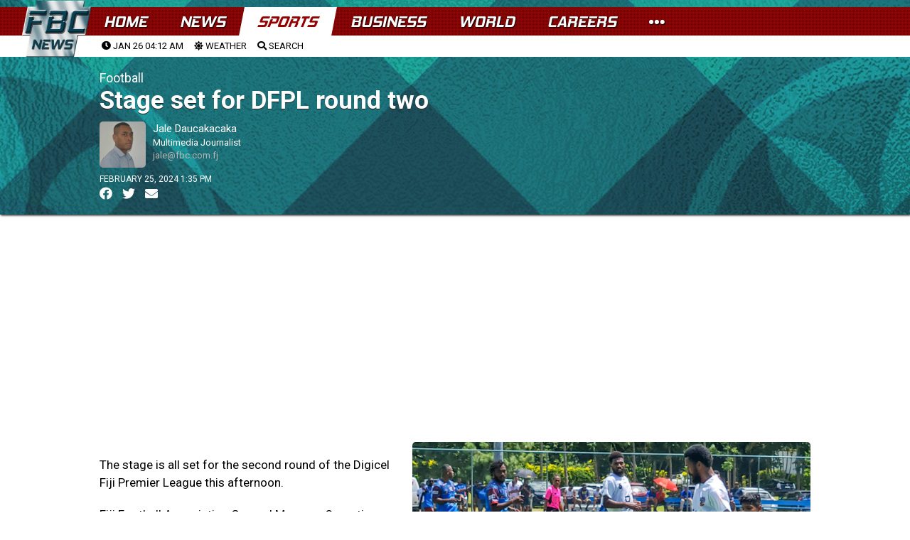

--- FILE ---
content_type: text/html; charset=UTF-8
request_url: https://www.fbcnews.com.fj/sports/football/stage-set-for-dfpl-round-two/
body_size: 31440
content:

<!DOCTYPE html>
<html>
<head>
  <meta charset="utf-8">

  <meta http-equiv="Content-Security-Policy" content="default-src * 'self' 'unsafe-inline' 'unsafe-eval' data: gap: content:">
  <meta name="viewport" content="width=device-width, initial-scale=1, maximum-scale=1, minimum-scale=1, user-scalable=no, viewport-fit=cover">

  <meta name="theme-color" content="#fff">
  <meta name="format-detection" content="telephone=no">
  <meta name="msapplication-tap-highlight" content="no">
<link rel="preconnect" href="https://fonts.googleapis.com">
<link rel="preconnect" href="https://fonts.gstatic.com" crossorigin>
<link href="https://fonts.googleapis.com/css2?family=Roboto:ital,wght@0,400;0,900;1,400;1,900&display=swap" rel="stylesheet"> 


  <script src="https://ajax.googleapis.com/ajax/libs/jquery/1.7.2/jquery.min.js" type="text/javascript"></script>
	<link href="https://fonts.googleapis.com/css?family=Roboto:400,400i,500,500i,700,700i,900" rel="stylesheet">
<link rel="stylesheet" type="text/css" href="https://cdnjs.cloudflare.com/ajax/libs/animate.css/3.5.2/animate.css"/>

 <script type="text/javascript" src="//cdnjs.cloudflare.com/ajax/libs/jquery.lazy/1.7.9/jquery.lazy.min.js"></script>
    <script type="text/javascript" src="//cdnjs.cloudflare.com/ajax/libs/jquery.lazy/1.7.9/jquery.lazy.plugins.min.js"></script>	

	
<link rel="apple-touch-icon" sizes="57x57" href="https://www.fbcnews.com.fj/wp-content/themes/fbc2022/img/favicons/apple-icon-57x57.png">
<link rel="apple-touch-icon" sizes="60x60" href="https://www.fbcnews.com.fj/wp-content/themes/fbc2022/img/favicons/apple-icon-60x60.png">
<link rel="apple-touch-icon" sizes="72x72" href="https://www.fbcnews.com.fj/wp-content/themes/fbc2022/img/favicons/apple-icon-72x72.png">
<link rel="apple-touch-icon" sizes="76x76" href="https://www.fbcnews.com.fj/wp-content/themes/fbc2022/img/favicons/apple-icon-76x76.png">
<link rel="apple-touch-icon" sizes="114x114" href="https://www.fbcnews.com.fj/wp-content/themes/fbc2022/img/favicons/apple-icon-114x114.png">
<link rel="apple-touch-icon" sizes="120x120" href="https://www.fbcnews.com.fj/wp-content/themes/fbc2022/img/favicons/apple-icon-120x120.png">
<link rel="apple-touch-icon" sizes="144x144" href="https://www.fbcnews.com.fj/wp-content/themes/fbc2022/img/favicons/apple-icon-144x144.png">
<link rel="apple-touch-icon" sizes="152x152" href="https://www.fbcnews.com.fj/wp-content/themes/fbc2022/img/favicons/apple-icon-152x152.png">
<link rel="apple-touch-icon" sizes="180x180" href="https://www.fbcnews.com.fj/wp-content/themes/fbc2022/img/favicons/apple-icon-180x180.png">
<link rel="icon" type="image/png" sizes="192x192"  href="https://www.fbcnews.com.fj/wp-content/themes/fbc2022/img/favicons/android-icon-192x192.png">
<link rel="icon" type="image/png" sizes="32x32" href="https://www.fbcnews.com.fj/wp-content/themes/fbc2022/img/favicons/favicon-32x32.png">
<link rel="icon" type="image/png" sizes="96x96" href="https://www.fbcnews.com.fj/wp-content/themes/fbc2022/img/favicons/favicon-96x96.png">
<link rel="icon" type="image/png" sizes="16x16" href="https://www.fbcnews.com.fj/wp-content/themes/fbc2022/img/favicons/favicon-16x16.png">
<link rel="manifest" href="https://www.fbcnews.com.fj/wp-content/themes/fbc2022/img/favicons/manifest.json">
<meta name="msapplication-TileColor" content="#ffffff">
<meta name="msapplication-TileImage" content="https://www.fbcnews.com.fj/wp-content/themes/fbc2022/img/favicons/ms-icon-144x144.png">
<meta name="theme-color" content="#ffffff">		
	
	
  	<link href="https://www.fbcnews.com.fj/wp-content/themes/fbc2022/assets/fa/css/all.css" rel="stylesheet">  
	
		<link rel="stylesheet" type="text/css"  href="https://www.fbcnews.com.fj/content/global.css"/>
		<script type="text/javascript" src="https://www.fbcnews.com.fj/wp-content/themes/fbc2022/assets/FWDUVPlayer.js"></script>	
	

	<!-- Global site tag (gtag.js) - Google Analytics -->
<script async src="https://www.googletagmanager.com/gtag/js?id=UA-123413239-1"></script>
<script>
  window.dataLayer = window.dataLayer || [];
  function gtag(){dataLayer.push(arguments);}
  gtag('js', new Date());

  gtag('config', 'UA-123413239-1');
</script>


	
	<title>Stage set for DFPL round two &#8211; FBC News</title>
<meta name='robots' content='max-image-preview:large' />
<link rel="alternate" type="application/rss+xml" title="FBC News &raquo; Feed" href="https://www.fbcnews.com.fj/feed/" />
<link rel="alternate" type="application/rss+xml" title="FBC News &raquo; Comments Feed" href="https://www.fbcnews.com.fj/comments/feed/" />
<meta property="fb:admins" content="720505905"/><meta property="og:title" content="Stage set for DFPL round two"/><meta property="og:type" content="article"/><meta property="og:url" content="https://www.fbcnews.com.fj/sports/football/stage-set-for-dfpl-round-two/"/><meta property="og:site_name" content="Fiji Broadcasting Corporation"/><meta property="fb:pages" content="527987560656455" /><meta property="og:image" content="https://www.fbcnews.com.fj/wp-content/uploads/2024/02/lautoka-vs-nasinu-1.jpg"/><script type="text/javascript">
window._wpemojiSettings = {"baseUrl":"https:\/\/s.w.org\/images\/core\/emoji\/14.0.0\/72x72\/","ext":".png","svgUrl":"https:\/\/s.w.org\/images\/core\/emoji\/14.0.0\/svg\/","svgExt":".svg","source":{"concatemoji":"https:\/\/www.fbcnews.com.fj\/wp-includes\/js\/wp-emoji-release.min.js?ver=6.1.9"}};
/*! This file is auto-generated */
!function(e,a,t){var n,r,o,i=a.createElement("canvas"),p=i.getContext&&i.getContext("2d");function s(e,t){var a=String.fromCharCode,e=(p.clearRect(0,0,i.width,i.height),p.fillText(a.apply(this,e),0,0),i.toDataURL());return p.clearRect(0,0,i.width,i.height),p.fillText(a.apply(this,t),0,0),e===i.toDataURL()}function c(e){var t=a.createElement("script");t.src=e,t.defer=t.type="text/javascript",a.getElementsByTagName("head")[0].appendChild(t)}for(o=Array("flag","emoji"),t.supports={everything:!0,everythingExceptFlag:!0},r=0;r<o.length;r++)t.supports[o[r]]=function(e){if(p&&p.fillText)switch(p.textBaseline="top",p.font="600 32px Arial",e){case"flag":return s([127987,65039,8205,9895,65039],[127987,65039,8203,9895,65039])?!1:!s([55356,56826,55356,56819],[55356,56826,8203,55356,56819])&&!s([55356,57332,56128,56423,56128,56418,56128,56421,56128,56430,56128,56423,56128,56447],[55356,57332,8203,56128,56423,8203,56128,56418,8203,56128,56421,8203,56128,56430,8203,56128,56423,8203,56128,56447]);case"emoji":return!s([129777,127995,8205,129778,127999],[129777,127995,8203,129778,127999])}return!1}(o[r]),t.supports.everything=t.supports.everything&&t.supports[o[r]],"flag"!==o[r]&&(t.supports.everythingExceptFlag=t.supports.everythingExceptFlag&&t.supports[o[r]]);t.supports.everythingExceptFlag=t.supports.everythingExceptFlag&&!t.supports.flag,t.DOMReady=!1,t.readyCallback=function(){t.DOMReady=!0},t.supports.everything||(n=function(){t.readyCallback()},a.addEventListener?(a.addEventListener("DOMContentLoaded",n,!1),e.addEventListener("load",n,!1)):(e.attachEvent("onload",n),a.attachEvent("onreadystatechange",function(){"complete"===a.readyState&&t.readyCallback()})),(e=t.source||{}).concatemoji?c(e.concatemoji):e.wpemoji&&e.twemoji&&(c(e.twemoji),c(e.wpemoji)))}(window,document,window._wpemojiSettings);
</script>
<style type="text/css">
img.wp-smiley,
img.emoji {
	display: inline !important;
	border: none !important;
	box-shadow: none !important;
	height: 1em !important;
	width: 1em !important;
	margin: 0 0.07em !important;
	vertical-align: -0.1em !important;
	background: none !important;
	padding: 0 !important;
}
</style>
	<link rel='stylesheet' id='wp-block-library-css' href='https://www.fbcnews.com.fj/wp-includes/css/dist/block-library/style.min.css?ver=6.1.9' type='text/css' media='all' />
<link rel='stylesheet' id='classic-theme-styles-css' href='https://www.fbcnews.com.fj/wp-includes/css/classic-themes.min.css?ver=1' type='text/css' media='all' />
<style id='global-styles-inline-css' type='text/css'>
body{--wp--preset--color--black: #000000;--wp--preset--color--cyan-bluish-gray: #abb8c3;--wp--preset--color--white: #ffffff;--wp--preset--color--pale-pink: #f78da7;--wp--preset--color--vivid-red: #cf2e2e;--wp--preset--color--luminous-vivid-orange: #ff6900;--wp--preset--color--luminous-vivid-amber: #fcb900;--wp--preset--color--light-green-cyan: #7bdcb5;--wp--preset--color--vivid-green-cyan: #00d084;--wp--preset--color--pale-cyan-blue: #8ed1fc;--wp--preset--color--vivid-cyan-blue: #0693e3;--wp--preset--color--vivid-purple: #9b51e0;--wp--preset--gradient--vivid-cyan-blue-to-vivid-purple: linear-gradient(135deg,rgba(6,147,227,1) 0%,rgb(155,81,224) 100%);--wp--preset--gradient--light-green-cyan-to-vivid-green-cyan: linear-gradient(135deg,rgb(122,220,180) 0%,rgb(0,208,130) 100%);--wp--preset--gradient--luminous-vivid-amber-to-luminous-vivid-orange: linear-gradient(135deg,rgba(252,185,0,1) 0%,rgba(255,105,0,1) 100%);--wp--preset--gradient--luminous-vivid-orange-to-vivid-red: linear-gradient(135deg,rgba(255,105,0,1) 0%,rgb(207,46,46) 100%);--wp--preset--gradient--very-light-gray-to-cyan-bluish-gray: linear-gradient(135deg,rgb(238,238,238) 0%,rgb(169,184,195) 100%);--wp--preset--gradient--cool-to-warm-spectrum: linear-gradient(135deg,rgb(74,234,220) 0%,rgb(151,120,209) 20%,rgb(207,42,186) 40%,rgb(238,44,130) 60%,rgb(251,105,98) 80%,rgb(254,248,76) 100%);--wp--preset--gradient--blush-light-purple: linear-gradient(135deg,rgb(255,206,236) 0%,rgb(152,150,240) 100%);--wp--preset--gradient--blush-bordeaux: linear-gradient(135deg,rgb(254,205,165) 0%,rgb(254,45,45) 50%,rgb(107,0,62) 100%);--wp--preset--gradient--luminous-dusk: linear-gradient(135deg,rgb(255,203,112) 0%,rgb(199,81,192) 50%,rgb(65,88,208) 100%);--wp--preset--gradient--pale-ocean: linear-gradient(135deg,rgb(255,245,203) 0%,rgb(182,227,212) 50%,rgb(51,167,181) 100%);--wp--preset--gradient--electric-grass: linear-gradient(135deg,rgb(202,248,128) 0%,rgb(113,206,126) 100%);--wp--preset--gradient--midnight: linear-gradient(135deg,rgb(2,3,129) 0%,rgb(40,116,252) 100%);--wp--preset--duotone--dark-grayscale: url('#wp-duotone-dark-grayscale');--wp--preset--duotone--grayscale: url('#wp-duotone-grayscale');--wp--preset--duotone--purple-yellow: url('#wp-duotone-purple-yellow');--wp--preset--duotone--blue-red: url('#wp-duotone-blue-red');--wp--preset--duotone--midnight: url('#wp-duotone-midnight');--wp--preset--duotone--magenta-yellow: url('#wp-duotone-magenta-yellow');--wp--preset--duotone--purple-green: url('#wp-duotone-purple-green');--wp--preset--duotone--blue-orange: url('#wp-duotone-blue-orange');--wp--preset--font-size--small: 13px;--wp--preset--font-size--medium: 20px;--wp--preset--font-size--large: 36px;--wp--preset--font-size--x-large: 42px;--wp--preset--spacing--20: 0.44rem;--wp--preset--spacing--30: 0.67rem;--wp--preset--spacing--40: 1rem;--wp--preset--spacing--50: 1.5rem;--wp--preset--spacing--60: 2.25rem;--wp--preset--spacing--70: 3.38rem;--wp--preset--spacing--80: 5.06rem;}:where(.is-layout-flex){gap: 0.5em;}body .is-layout-flow > .alignleft{float: left;margin-inline-start: 0;margin-inline-end: 2em;}body .is-layout-flow > .alignright{float: right;margin-inline-start: 2em;margin-inline-end: 0;}body .is-layout-flow > .aligncenter{margin-left: auto !important;margin-right: auto !important;}body .is-layout-constrained > .alignleft{float: left;margin-inline-start: 0;margin-inline-end: 2em;}body .is-layout-constrained > .alignright{float: right;margin-inline-start: 2em;margin-inline-end: 0;}body .is-layout-constrained > .aligncenter{margin-left: auto !important;margin-right: auto !important;}body .is-layout-constrained > :where(:not(.alignleft):not(.alignright):not(.alignfull)){max-width: var(--wp--style--global--content-size);margin-left: auto !important;margin-right: auto !important;}body .is-layout-constrained > .alignwide{max-width: var(--wp--style--global--wide-size);}body .is-layout-flex{display: flex;}body .is-layout-flex{flex-wrap: wrap;align-items: center;}body .is-layout-flex > *{margin: 0;}:where(.wp-block-columns.is-layout-flex){gap: 2em;}.has-black-color{color: var(--wp--preset--color--black) !important;}.has-cyan-bluish-gray-color{color: var(--wp--preset--color--cyan-bluish-gray) !important;}.has-white-color{color: var(--wp--preset--color--white) !important;}.has-pale-pink-color{color: var(--wp--preset--color--pale-pink) !important;}.has-vivid-red-color{color: var(--wp--preset--color--vivid-red) !important;}.has-luminous-vivid-orange-color{color: var(--wp--preset--color--luminous-vivid-orange) !important;}.has-luminous-vivid-amber-color{color: var(--wp--preset--color--luminous-vivid-amber) !important;}.has-light-green-cyan-color{color: var(--wp--preset--color--light-green-cyan) !important;}.has-vivid-green-cyan-color{color: var(--wp--preset--color--vivid-green-cyan) !important;}.has-pale-cyan-blue-color{color: var(--wp--preset--color--pale-cyan-blue) !important;}.has-vivid-cyan-blue-color{color: var(--wp--preset--color--vivid-cyan-blue) !important;}.has-vivid-purple-color{color: var(--wp--preset--color--vivid-purple) !important;}.has-black-background-color{background-color: var(--wp--preset--color--black) !important;}.has-cyan-bluish-gray-background-color{background-color: var(--wp--preset--color--cyan-bluish-gray) !important;}.has-white-background-color{background-color: var(--wp--preset--color--white) !important;}.has-pale-pink-background-color{background-color: var(--wp--preset--color--pale-pink) !important;}.has-vivid-red-background-color{background-color: var(--wp--preset--color--vivid-red) !important;}.has-luminous-vivid-orange-background-color{background-color: var(--wp--preset--color--luminous-vivid-orange) !important;}.has-luminous-vivid-amber-background-color{background-color: var(--wp--preset--color--luminous-vivid-amber) !important;}.has-light-green-cyan-background-color{background-color: var(--wp--preset--color--light-green-cyan) !important;}.has-vivid-green-cyan-background-color{background-color: var(--wp--preset--color--vivid-green-cyan) !important;}.has-pale-cyan-blue-background-color{background-color: var(--wp--preset--color--pale-cyan-blue) !important;}.has-vivid-cyan-blue-background-color{background-color: var(--wp--preset--color--vivid-cyan-blue) !important;}.has-vivid-purple-background-color{background-color: var(--wp--preset--color--vivid-purple) !important;}.has-black-border-color{border-color: var(--wp--preset--color--black) !important;}.has-cyan-bluish-gray-border-color{border-color: var(--wp--preset--color--cyan-bluish-gray) !important;}.has-white-border-color{border-color: var(--wp--preset--color--white) !important;}.has-pale-pink-border-color{border-color: var(--wp--preset--color--pale-pink) !important;}.has-vivid-red-border-color{border-color: var(--wp--preset--color--vivid-red) !important;}.has-luminous-vivid-orange-border-color{border-color: var(--wp--preset--color--luminous-vivid-orange) !important;}.has-luminous-vivid-amber-border-color{border-color: var(--wp--preset--color--luminous-vivid-amber) !important;}.has-light-green-cyan-border-color{border-color: var(--wp--preset--color--light-green-cyan) !important;}.has-vivid-green-cyan-border-color{border-color: var(--wp--preset--color--vivid-green-cyan) !important;}.has-pale-cyan-blue-border-color{border-color: var(--wp--preset--color--pale-cyan-blue) !important;}.has-vivid-cyan-blue-border-color{border-color: var(--wp--preset--color--vivid-cyan-blue) !important;}.has-vivid-purple-border-color{border-color: var(--wp--preset--color--vivid-purple) !important;}.has-vivid-cyan-blue-to-vivid-purple-gradient-background{background: var(--wp--preset--gradient--vivid-cyan-blue-to-vivid-purple) !important;}.has-light-green-cyan-to-vivid-green-cyan-gradient-background{background: var(--wp--preset--gradient--light-green-cyan-to-vivid-green-cyan) !important;}.has-luminous-vivid-amber-to-luminous-vivid-orange-gradient-background{background: var(--wp--preset--gradient--luminous-vivid-amber-to-luminous-vivid-orange) !important;}.has-luminous-vivid-orange-to-vivid-red-gradient-background{background: var(--wp--preset--gradient--luminous-vivid-orange-to-vivid-red) !important;}.has-very-light-gray-to-cyan-bluish-gray-gradient-background{background: var(--wp--preset--gradient--very-light-gray-to-cyan-bluish-gray) !important;}.has-cool-to-warm-spectrum-gradient-background{background: var(--wp--preset--gradient--cool-to-warm-spectrum) !important;}.has-blush-light-purple-gradient-background{background: var(--wp--preset--gradient--blush-light-purple) !important;}.has-blush-bordeaux-gradient-background{background: var(--wp--preset--gradient--blush-bordeaux) !important;}.has-luminous-dusk-gradient-background{background: var(--wp--preset--gradient--luminous-dusk) !important;}.has-pale-ocean-gradient-background{background: var(--wp--preset--gradient--pale-ocean) !important;}.has-electric-grass-gradient-background{background: var(--wp--preset--gradient--electric-grass) !important;}.has-midnight-gradient-background{background: var(--wp--preset--gradient--midnight) !important;}.has-small-font-size{font-size: var(--wp--preset--font-size--small) !important;}.has-medium-font-size{font-size: var(--wp--preset--font-size--medium) !important;}.has-large-font-size{font-size: var(--wp--preset--font-size--large) !important;}.has-x-large-font-size{font-size: var(--wp--preset--font-size--x-large) !important;}
.wp-block-navigation a:where(:not(.wp-element-button)){color: inherit;}
:where(.wp-block-columns.is-layout-flex){gap: 2em;}
.wp-block-pullquote{font-size: 1.5em;line-height: 1.6;}
</style>
<link rel='stylesheet' id='fbc2018-style-css' href='https://www.fbcnews.com.fj/wp-content/themes/fbc2022/style.css?ver=6.1.9' type='text/css' media='all' />
<link rel='stylesheet' id='tablepress-default-css' href='https://www.fbcnews.com.fj/wp-content/plugins/tablepress/css/default.min.css?ver=1.14' type='text/css' media='all' />
<script type='application/json' id='wpp-json'>
{"sampling_active":1,"sampling_rate":200,"ajax_url":"https:\/\/www.fbcnews.com.fj\/wp-json\/wordpress-popular-posts\/v1\/popular-posts","api_url":"https:\/\/www.fbcnews.com.fj\/wp-json\/wordpress-popular-posts","ID":613235,"token":"f5d72ae61f","lang":0,"debug":0}
</script>
<script type='text/javascript' src='https://www.fbcnews.com.fj/wp-content/plugins/wordpress-popular-posts/assets/js/wpp.min.js?ver=6.1.1' id='wpp-js-js'></script>
<link rel="https://api.w.org/" href="https://www.fbcnews.com.fj/wp-json/" /><link rel="alternate" type="application/json" href="https://www.fbcnews.com.fj/wp-json/wp/v2/posts/613235" /><link rel="EditURI" type="application/rsd+xml" title="RSD" href="https://www.fbcnews.com.fj/xmlrpc.php?rsd" />
<link rel="wlwmanifest" type="application/wlwmanifest+xml" href="https://www.fbcnews.com.fj/wp-includes/wlwmanifest.xml" />
<meta name="generator" content="WordPress 6.1.9" />
<link rel="canonical" href="https://www.fbcnews.com.fj/sports/football/stage-set-for-dfpl-round-two/" />
<link rel='shortlink' href='https://www.fbcnews.com.fj/?p=613235' />
<link rel="alternate" type="application/json+oembed" href="https://www.fbcnews.com.fj/wp-json/oembed/1.0/embed?url=https%3A%2F%2Fwww.fbcnews.com.fj%2Fsports%2Ffootball%2Fstage-set-for-dfpl-round-two%2F" />
<link rel="alternate" type="text/xml+oembed" href="https://www.fbcnews.com.fj/wp-json/oembed/1.0/embed?url=https%3A%2F%2Fwww.fbcnews.com.fj%2Fsports%2Ffootball%2Fstage-set-for-dfpl-round-two%2F&#038;format=xml" />
  <script src="https://cdn.onesignal.com/sdks/web/v16/OneSignalSDK.page.js" defer></script>
  <script>
          window.OneSignalDeferred = window.OneSignalDeferred || [];
          OneSignalDeferred.push(async function(OneSignal) {
            await OneSignal.init({
              appId: "64bebf6c-9351-407d-9edf-c86e95c2fa3c",
              serviceWorkerOverrideForTypical: true,
              path: "https://www.fbcnews.com.fj/wp-content/plugins/onesignal-free-web-push-notifications/sdk_files/",
              serviceWorkerParam: { scope: "/wp-content/plugins/onesignal-free-web-push-notifications/sdk_files/push/onesignal/" },
              serviceWorkerPath: "OneSignalSDKWorker.js",
            });
          });

          // Unregister the legacy OneSignal service worker to prevent scope conflicts
          navigator.serviceWorker.getRegistrations().then((registrations) => {
            // Iterate through all registered service workers
            registrations.forEach((registration) => {
              // Check the script URL to identify the specific service worker
              if (registration.active && registration.active.scriptURL.includes('OneSignalSDKWorker.js.php')) {
                // Unregister the service worker
                registration.unregister().then((success) => {
                  if (success) {
                    console.log('OneSignalSW: Successfully unregistered:', registration.active.scriptURL);
                  } else {
                    console.log('OneSignalSW: Failed to unregister:', registration.active.scriptURL);
                  }
                });
              }
            });
          }).catch((error) => {
            console.error('Error fetching service worker registrations:', error);
          });
        </script>
            <style id="wpp-loading-animation-styles">@-webkit-keyframes bgslide{from{background-position-x:0}to{background-position-x:-200%}}@keyframes bgslide{from{background-position-x:0}to{background-position-x:-200%}}.wpp-widget-placeholder,.wpp-widget-block-placeholder{margin:0 auto;width:60px;height:3px;background:#dd3737;background:linear-gradient(90deg,#dd3737 0%,#571313 10%,#dd3737 100%);background-size:200% auto;border-radius:3px;-webkit-animation:bgslide 1s infinite linear;animation:bgslide 1s infinite linear}</style>
            <style type="text/css">.recentcomments a{display:inline !important;padding:0 !important;margin:0 !important;}</style>  
	<!--
<script async src="https://pagead2.googlesyndication.com/pagead/js/adsbygoogle.js?client=ca-pub-2925900470816303"
     crossorigin="anonymous"></script>	
-->
	
</head>
	<script>
		
		//remove ad units
	function remove_local_ads() {
			// Array of all class and ID selectors to be removed
			const adsSelectors = [
				".leaderboard-1",
				".sports-sponsor-banner",
				".homepage-advert",
				".leaderboard-container",
				".article-advert",
				"#fbc-sl",
				"#anchor-ad",
				"#article-side-panel-left",
				"#article-side-panel-right",				
				".adlogix",
			];

			// Iterate over each selector and remove the corresponding elements
			adsSelectors.forEach(selector => {
				// Query all elements matching the current selector
				const elements = document.querySelectorAll(selector);
				// Iterate over the NodeList and remove each element
				elements.forEach(el => el.parentNode.removeChild(el));
			});
	}		
		// adjust styles
		function adjust_post_ad_remove_styles() {
			// Select the element with the id 'fbc-masthead'
			const masthead = document.querySelector('#fbc-masthead');

			// Check if the element exists to avoid errors
			if (masthead) {
				// Set the height of the element to 'auto'
				masthead.style.height = 'auto';
			}
		}
		
		
			// Function to load AdSense
			function loadAdSense() {
				var script = document.createElement('script');
				script.async = true;
				script.src = "https://pagead2.googlesyndication.com/pagead/js/adsbygoogle.js?client=ca-pub-2925900470816303";
				script.crossOrigin = "anonymous";
				document.body.appendChild(script);
				console.log ('ads-load');
			}

			// Get user location
			var xhr = new XMLHttpRequest();
			xhr.open("GET", "/check_geo.php", true);
			//console.log ('check-geo');
			xhr.onreadystatechange = function () {
				if (xhr.readyState == 4 && xhr.status == 200) {
					var data = JSON.parse(xhr.responseText);
					if (data.country !== 'FJ') {
						remove_local_ads();
						adjust_post_ad_remove_styles();
						loadAdSense();
					}
				}
			};
			xhr.send();

	
	</script>
	<style>
	
	body.theme-dark {
    background: #042631;
background: radial-gradient(circle, rgb(6 47 60) 25%, rgb(21 75 92) 97%, rgba(21,77,96,0) 100%);
		
		
}
		
body.theme-dark {
    background: url(https://www.fbcnews.com.fj/wp-content/themes/fbc2022/assets/web_bg_16_06_2022.jpg);
    background-size: contain;
    background-attachment: fixed;
}		
		
		
		a {
		text-decoration: none;	
			color: black;
		}
		
		a:hover{
			opacity: 0.5;	
		}
	
	</style>
<body class="theme-dark">
	  <div id="app">
    
    <!-- Your main view, should have "view-main" class -->
    <div class="view view-main view-init safe-areas">


	
	<style>

section#main-menu-panel {
    background: #f3f1f1;
    height: 100vh;
    position: fixed;
    top: 0;
    left: 0;
    z-index: 1000;
    visibility: hidden;
	width: 100%;
    max-width: 450px;
    right: 0;
    left: auto;
}
	
.menu-panel-close-button {
    font-size: 40px;
    padding: 10px;
}	
	
div#menu-panel-contents {
    width: 100%;
    height: 100%;
    overflow-y: scroll;
	box-sizing: border-box;
    padding: 20px;
}	
	
#menu-panel-contents h2 {
    font-weight: bold;
    text-transform: uppercase;
    margin-bottom: 20px;
    margin-top: 20px;
}
	
#menu-panel-contents tr {
    border-bottom: solid black 1px;
    /* padding: 10px; */
}
	
#menu-panel-contents td {
    padding: 5px;
    width: 200px;
    font-size: 12px;
}	
	
#menu-panel-contents th {
    font-weight: bold;
    text-transform: uppercase;
}	
	
#menu-panel-contents table#footer-contact {
    margin-top: 20px;
    margin-bottom: 20px;
}	

.more-fbc-links a {
    font-size: 14px;
    text-transform: uppercase;
    border-bottom: solid 1px #d9d2d2;
    padding-bottom: 5px;
    padding-top: 5px;
}	
.footer-copyright {
    padding-bottom: 100px;
    text-transform: uppercase;
    font-size: 12px;
    line-height: 18px;
    padding-top: 20px;
    text-align: center;
}	
	
	</style>


<section id="main-menu-panel">

	<div class="menu-panel-close-button">
		<a onclick="close_main_panel();"><i class="fas fa-times-circle"></i></a>
	</div>	

		<div id="menu-panel-contents">

			<h2>More From The FBC</h2>
			
				<div class="more-fbc-links">
					
				<a href="https://www.fbcnews.com.fj/photos">Photos</a>
				<a href="https://www.studio69.com.fj">Studio 69</a>
				<a href="https://www.fbcnews.com.fj/about">About</a>
				<a href="https://www.fbcnews.com.fj/careers">Careers</a>
				<a href="https://www.fbcnews.com.fj/downloads">Downloads</a>
				<a href="https://www.fbcnews.com.fj/advertising">Advertising Information</a>
				<a href="https://www.fbcnews.com.fj/terms">Terms and Conditions</a>
				</div>			
			
			
			<h2>Contact Us</h2>
					<table id="footer-contact">
					<tbody>
					
					<tr>
					<td>Head Office</td>
					<td>331 4333</td>
					<td><a href="/cdn-cgi/l/email-protection#6c05020a032c0a0e0f420f0301420a06"><span class="__cf_email__" data-cfemail="0c65626a634c6a6e6f226f6361226a66">[email&#160;protected]</span></a></td>
					</tr>
					<tr>
					<td>Nadi Office</td>
					<td>666 2121 </td>
					<td><a href="/cdn-cgi/l/email-protection#e0898e868fa0868283ce838f8dce868a"><span class="__cf_email__" data-cfemail="deb7b0b8b19eb8bcbdf0bdb1b3f0b8b4">[email&#160;protected]</span></a></td>
					</tr>
					<tr>
					<td>Labasa Office</td>
					<td>8811383</td>
					<td><a href="/cdn-cgi/l/email-protection#c2abaca4ad82a4a0a1eca1adafeca4a8"><span class="__cf_email__" data-cfemail="11787f777e517773723f727e7c3f777b">[email&#160;protected]</span></a></td>
					</tr>
					<tr>
					<td>Newsroom</td>
					<td>3220 934</td>
					<td><a href="/cdn-cgi/l/email-protection#b0d6d2d3ded5c7c3f0d6d2d39ed3dfdd9ed6da"><span class="__cf_email__" data-cfemail="a1c7c3c2cfc4d6d2e1c7c3c28fc2cecc8fc7cb">[email&#160;protected]</span></a></td>
					</tr>
					<tr>
					<td>FBC TV</td>
					<td>3220 934</td>
					<td></td>
					</tr>
					<tr>
					<td>BulaFM</td>
					<td>3220910/3220911/7732911</td>
					<td></td>
					</tr>
					<tr>
					<td>MirchiFM</td>
					<td>3220908/3220909/7732909</td>
					<td></td>
					</tr>
					<tr><td>2DayFM</td>
					<td>3220904/3220905/7732905</td>
					<td></td>
					</tr>
					<tr>
					<td>GoldFM</td>
					<td>3220906/3220907/3220907</td>
					<td></td>
					</tr>
					<tr><td>Radio Fiji One</td>
					<td>3220900/7732900/7732901</td>
					<td></td>
					</tr>
					<tr>
					<td>Radio Fiji Two</td>
					<td>3220903/3220902/7732903</td>
					<td></td>
					</tr>
					<tr>
					<td>Finance</td>
					<td>3314333</td>
					<td><a href="/cdn-cgi/l/email-protection#16707f7877787573567074753875797b38707c"><span class="__cf_email__" data-cfemail="ee8887808f808d8bae888c8dc08d8183c08884">[email&#160;protected]</span></a></td>
					</tr>
					<tr>
					<td>Studio 69</td>
					<td>3314333</td>
					<td><a href="/cdn-cgi/l/email-protection#a0d3d4d5c4c9cf96998ed0d2cfc4d5c3d4c9cfcee0c6c2c38ec3cfcd8ec6ca"><span class="__cf_email__" data-cfemail="96e5e2e3f2fff9a0afb8e6e4f9f2e3f5e2fff9f8d6f0f4f5b8f5f9fbb8f0fc">[email&#160;protected]</span></a></td>
					</tr>
					</tbody></table>			
			
				<div style="color:#f3f1f1;">ARP</div>
			<div class="footer-copyright">
© 2018-22 Fijian Broadcasting Corporation Limited. 69 Gladstone Road, Suva. PO Box 334, Suva, Fiji.</div>
		
			<div class="temp-content"></div>	
		</div>	
</section>


<script data-cfasync="false" src="/cdn-cgi/scripts/5c5dd728/cloudflare-static/email-decode.min.js"></script><script>

function open_main_panel(){
	$("#main-menu-panel").css("visibility", "visible");	
}
	
function close_main_panel(){
	$("#main-menu-panel").css("visibility", "hidden");	
}	

</script>	




<style>
	
.framework7-root, body, html {
	height: auto;
	}
	
	
	
/* Material Icons Font (for MD theme) */
@font-face {
  font-family: 'Material Icons';
  font-style: normal;
  font-weight: 400;
  src: local('Material Icons'), local('MaterialIcons-Regular'),
    url(https://www.fbcnews.com.fj/wp-content/themes/fbc2022/fonts/material-icons.woff2) format('woff2'),
    url(https://www.fbcnews.com.fj/wp-content/themes/fbc2022/fonts/material-icons.woff) format('woff');
}
.material-icons {
  font-family: 'Material Icons';
  font-weight: normal;
  font-style: normal;
  font-size: 24px;
  display: inline-block;
  line-height: 1;
  text-transform: none;
  letter-spacing: normal;
  word-wrap: normal;
  white-space: nowrap;
  direction: ltr;
  -webkit-font-smoothing: antialiased;
  text-rendering: optimizeLegibility;
  -moz-osx-font-smoothing: grayscale;
  font-feature-settings: 'liga';
}

/* Framework7 Icons Font (for iOS theme) */
@font-face {
  font-family: 'Framework7 Icons';
  font-style: normal;
  font-weight: 400;
  src: url('https://www.fbcnews.com.fj/wp-content/themes/fbc2022/fonts/Framework7Icons-Regular.woff2') format('woff2'),
    url('https://www.fbcnews.com.fj/wp-content/themes/fbc2022/fonts/Framework7Icons-Regular.woff') format('woff');
}
.f7-icons {
  font-family: 'Framework7 Icons';
  font-weight: normal;
  font-style: normal;
  font-size: 28px;
  line-height: 1;
  letter-spacing: normal;
  text-transform: none;
  display: inline-block;
  white-space: nowrap;
  word-wrap: normal;
  direction: ltr;
  -webkit-font-smoothing: antialiased;
  text-rendering: optimizeLegibility;
  -moz-osx-font-smoothing: grayscale;
  -webkit-font-feature-settings: 'liga';
  -moz-font-feature-settings: 'liga=1';
  -moz-font-feature-settings: 'liga';
  font-feature-settings: 'liga';
  text-align: center;
}
	
	
	

/* Custom color theme properties */
:root {
  --f7-theme-color: #004d40;
  --f7-theme-color-rgb: 0, 77, 64;
  --f7-theme-color-shade: #00241e;
  --f7-theme-color-tint: #007662;
}

/* RESET */

/* http://meyerweb.com/eric/tools/css/reset/ 
   v2.0 | 20110126
   License: none (public domain)
*/

html, body, div, span, applet, object, iframe,
h1, h2, h3, h4, h5, h6, p, blockquote, pre,
a, abbr, acronym, address, big, cite, code,
del, dfn, em, img, ins, kbd, q, s, samp,
small, strike, strong, sub, sup, tt, var,
b, u, i, center,
dl, dt, dd, ol, ul, li,
fieldset, form, label, legend,
table, caption, tbody, tfoot, thead, tr, th, td,
article, aside, canvas, details, embed, 
figure, figcaption, footer, header, hgroup, 
menu, nav, output, ruby, section, summary,
time, mark, audio, video {
	margin: 0;
	padding: 0;
	border: 0;
	font-size: 100%;
	font: inherit;
	vertical-align: baseline;
}
/* HTML5 display-role reset for older browsers */
article, aside, details, figcaption, figure, 
footer, header, hgroup, menu, nav, section {
	display: block;
}
body {
	line-height: 1;
}
ol, ul {
	list-style: none;
}
blockquote, q {
	quotes: none;
}
blockquote:before, blockquote:after,
q:before, q:after {
	content: '';
	content: none;
}
table {
	border-collapse: collapse;
	border-spacing: 0;
}

/* Your app custom styles here */

@font-face {
font-family: 'Hemi Head Bold Italic';
font-style: normal;
font-weight: normal;
src: local('Hemi Head Bold Italic'), url('https://www.fbcnews.com.fj/wp-content/themes/fbc2022/fonts/hemi_head_bd_it.woff') format('woff');
}	

body {
	    font-family: 'Hemi Head Bold Italic';
		font-family: 'Roboto', sans-serif;
		font-size: 18px;
}


.clear-fix {
	clear: both;
	display: block;
}

div#home-content {
    /* background: url(../temp/gradient_bg_1.jpg); */
    /* background-attachment: unset; */
    color: white;
background: rgb(0,24,40);
background: radial-gradient(circle, rgba(0,24,40,1) 0%, rgba(0,0,0,1) 52%, rgba(6,62,80,1) 100%);
    background: #04232d;
}

div#home-content-wrapper {
    width: 1260px;
    /* background: blue; */
    margin: auto;
}

img {
    width: 100%;
    height: auto;
    border-radius: 5px;
    border: solid 2px white;
}

div#home-content-wrapper .cols {
    float: left;
    box-sizing: border-box;
    padding: 20px;

}


div#home-content-wrapper .cols-1{
	width: 25%;
}

div#home-content-wrapper .cols-2{
	width: 50%;
}

div#home-content-wrapper .cols-3{
	width: 75%;
}

div#home-content-wrapper .cols-4{
	width: 100%;
	height: auto;
	padding-bottom: 0;
}

.col-header {
    text-transform: uppercase;
    font-family: 'Hemi Head Bold Italic';
    background: #950000;
    color: white;
    display: inline-block;
    padding: 5px;
    font-size: 18px;
    text-shadow: black 1px 1px 1px;
    padding-left: 10px;
    padding-right: 10px;
    margin-bottom: 20px;
    /* margin-top: 10px; */
    transform: skewX( 
-13deg
 );
    /* border-radius: 5px; */
    box-shadow: black 1px 1px 1px;
}

a.full-coverage-link {
    text-transform: uppercase;
    font-family: 'Hemi Head Bold Italic';
    margin-top: 10px;
    display: block;
    margin: 20px;
    color: #950000;
    margin-left: 0;
}




/* TOPIC GROUP 1*/

.topic-group-wrapper {
    background: #f3f1f1;
    color: black;
    padding: 20px;
    border-radius: 5px;
}

.topic-group-wrapper {
    background: #f3f1f1;
    color: black;
    padding: 20px;
    border-radius: 5px;
    text-shadow: white 1px 1px 1px;
}

.topic-group-1 h1 {
    font-weight: 900;
    margin-bottom: 15px;
    margin-top: 0px;	
    font-size: 33px;
}

.topic-group-1 h2 {
    font-weight: 500;
    margin-bottom: 5px;
    border-bottom: solid #dad9d9 1px;
    padding-bottom: 5px;
    padding-top: 0;
    font-size: 14px;
}

.topic-group-1 .hero-image div {
    padding: 5px;
    text-transform: uppercase;
    font-size: 12px;
    color: #000000;
    line-height: 17px;
}

.topic-group-1 .hero-image div span {
    font-size: 80%;
}


.topic-group-1 a.full-coverage-link {
    text-transform: uppercase;
    font-family: 'Hemi Head Bold Italic';
    margin-top: 10px;
    display: block;
    margin: 20px;
    color: #950000;
    margin-left: 0;
}

.topic-group-1 i.fas.fa-play {
    padding: 5px;
    font-size: 65%;
    background: red;
    color: white;
	border-radius: 5px;
}

.topic-group-1 i.fas.fa-volume-up {
    padding: 5px;
    font-size: 65%;
    background: #2196f3;
    color: white;
	border-radius: 5px;
}


/* VIDEO LIST 1*/


.video-list-1 .entry {
    position: relative;
    width: 100%;
	 margin-bottom: 20px;
}

.video-list-1 .entry-wrapper {
    position: relative;
    width: 100%;
}

.video-list-1 .entry p {
    position: absolute;
    bottom: 5px;
    color: white;
    left: 2px;
    width: 100%;
    padding: 10px;
    box-sizing: border-box;
    background: black;
    padding-top: 35px;
    padding-bottom: 10px;
    font-size: 15px;
    background: rgb(0,0,0);
    background: linear-gradient(
0deg
, rgba(0,0,0,1) 0%, rgba(0,0,0,0) 100%);
}
.video-list-1 .entry span {
    position: absolute;
    top: 5px;
    left: 5px;
    box-sizing: border-box;
    color: white;
    background: red;
    padding: 5px;
    font-size: 13px;
	border-radius: 5px;
}
.video-list-1 a.full-coverage-link {
    text-transform: uppercase;
    font-family: 'Hemi Head Bold Italic';
    margin-top: 10px;
    display: block;
color: #950000;
}

/* LATEST LIST 1*/



.latest-list-1 a span {
    display: block;
    font-size: 10px;
    text-transform: uppercase;
    color: #feffc5;
}

.latest-list-1 li {
    margin-bottom: 10px;
    border-bottom: white solid 1px;
}

.latest-list-1 a.full-coverage-link {
    text-transform: uppercase;
    font-family: 'Hemi Head Bold Italic';
    margin-top: 10px;
    display: block;
}

.latest-list-1 a {
    display: block;
    line-height: 21px;
    font-size: 15px;
    color: white;
    padding-bottom: 5px;
}






/* MASTHEAD */

.bar1 {
    width: 100%;
    height: 40px;
    background: url(https://www.fbcnews.com.fj/wp-content/themes/fbc2022/assets/global_backgrounds2.png);
}

.bar1-wrapper {
    margin: auto;
    width: 1260px;
    height: 40px;
    position: relative;
    padding-left: 20px;
    padding-right: 20px;
    box-sizing: border-box;
}

.bar2 {
    width: 100%;
    height: 30px;
    background: #f3f1f1;
	background: white;
}

.bar2-wrapper {
    margin: auto;
    width: 1260px;
    height: 40px;
    position: relative;
    padding-left: 20px;
    padding-right: 20px;
    box-sizing: border-box;
}

#fbc-masthead {
	position: relative;
	    padding-top: 10px;
    padding-bottom: 1px;
    color: white;
background: rgb(0,24,40);
background: radial-gradient(circle, rgba(0,24,40,1) 0%, rgba(0,0,0,1) 52%, rgba(6,62,80,1) 100%);	
background: radial-gradient(circle, rgb(6 47 60) 25%, rgb(21 75 92) 97%, rgb(21 77 96) 100%);	
}

img#bar1-logo {
    width: 99px;
    position: absolute;
    top: -13px;
	    border: none;
}

#masthead-nav-1 li {
    float: left;
	margin-top: -10px;
}

#masthead-nav-1 li a {
    text-transform: uppercase;
    font-family: 'Hemi Head Bold Italic';
    margin-top: 10px;
    display: block;
    color: white;
    padding-left: 23px;
    padding-right: 23px;
    text-shadow: black 1px 1px 1px;
    height: 40px;
    box-sizing: border-box;
    padding-top: 10px;
}

#masthead-nav-1 li a.active {
    background: #f3f1f1;
	background: white;
    color: #950000;
    text-shadow: white 1px 1px 1px;
	transform: skewX( -11deg );
}

#masthead-nav-1 li a:hover {
    background: #f3f1f1;
    color: #950000;
    text-shadow: white 1px 1px 1px;
	transform: skewX( -11deg );
	transition: all 300ms cubic-bezier(0.65, 0.05, 0.36, 1);
}

ul#masthead-nav-1 {
    margin-left: 93px;
    font-size: 22px;
}

ul#masthead-nav-2 li {
    float: left;
    color: black;
    font-family: 'Hemi Head Bold Italic';
    text-transform: uppercase;
    margin-top: -2px;
    margin-right: 15px;
    font-size: 13px;
}

ul#masthead-nav-2 {
    width: 100%;
    display: block;
    margin: auto;
    text-align: center;
    box-sizing: border-box;
    padding: 10px;
    margin-left: 103px;	
}

ul#masthead-nav-2 li a {
    padding-left: 10px;
    padding-right: 10px;
    background: #950000;
    color: white;
    border-radius: 5px;
    text-shadow: black 1px 1px 1px;
}

.leaderboard-1-wrapper {
    margin: auto;
    width: 728px;
}


/* RECOMMEND LIST ONE*/

.recomend-list-1 .entry {
    width: 50%;
    float: left;
    /* background: white; */
    /* color: black; */
    box-sizing: border-box;
    padding: 10px;
}

.recomend-list-1-wrapper {
    background: #f3f1f1;
    color: black;
    padding: 20px;
    border-radius: 5px;
	padding-bottom: 0;
}

.recomend-list-1 .entry-container {
    background: white;
    border-radius: 5px;
    box-shadow: #c7bbbb 1px 1px 3px 1px;
}

.recomend-list-1 .dateline{
     font-size: 13px;
	color: grey;
    padding: 10px;	
}

.recomend-list-1 .headline {
    font-size: 18px;
    font-weight: 700;
    padding: 10px;
    padding-top: 0;
    padding-bottom: 20px;
    line-height: 24px;
}


/* RECOMMEND LIST TWO*/

.recomend-list-2 .entry {
    width: 20%;
    float: left;
    /* background: white; */
    /* color: black; */
    box-sizing: border-box;
    padding: 10px;
}

.recomend-list-2-wrapper {
    background: #f3f1f1;
    color: black;
    padding: 20px;
    border-radius: 5px;
	padding-bottom: 0;
}

.recomend-list-2 .entry-container {
    background: white;
    border-radius: 5px;
    box-shadow: #c7bbbb 1px 1px 3px 1px;
}

.recomend-list-2 .dateline{
     font-size: 13px;
	color: grey;
    padding: 10px;	
}

.recomend-list-2 .headline {
    font-size: 18px;
    font-weight: 700;
    padding: 10px;
    padding-top: 0;
    padding-bottom: 20px;
    line-height: 24px;
}


/* TOP ENTRY */

.top-entry-wrapper {
    position: relative;
}

.top-entry-wrapper p {
    position: absolute;
    bottom: 0;
    font-weight: 900;
    text-shadow: black 1px 1px 1px;
    font-size: 35px;
    padding: 23px;
    box-sizing: border-box;
    background: linear-gradient( 
0deg
 , rgba(0,0,0,1) 0%, rgba(0,0,0,0) 100%);
    margin-bottom: 3px;
    margin-left: 0px;
    padding-top: 200px;
    width: 100%;
    line-height: 40px;
    /* text-align: center; */
}

.top-entry-wrapper p span {
    font-weight: normal;
    display: block;
    font-size: 15px;
    line-height: 25px;
    border-bottom: #3a3a3a solid 1px;
}


/* LUBRI */

div#home-content-wrapper .cols-variant-1 {
    padding: 0;
    margin: 0;
}






.leaderboard-1-wrapper img {
    border: none;
}

.bg-variant-1 {
    background: #05171d;
}

.bg-variant-2 {
    background: #f3f1f1;
}

.full-episodes-1 .entry {
    width: 25%;
}

.bg-variant-3 {
    background: none;
    padding: 0;
    margin: 0;
}

.bg-variant-3 .entry-container {
    box-shadow: none;
    border: none;
    box-shadow: #000000 1px 1px 3px 1px;
}

.bg-variant-3 .entry {
    padding: 10px;
    padding-top: 0;
    padding-bottom: 30px;
    padding-left: 0;
    padding-right: 40px;
}

.bg-variant-3 img {
    border: none;
}



.padding-top-1 {
    margin-top: 30px;
}













.top-ticker-wrapper {
    width: 1220px;
    /* background: blue; */
    margin: auto;
    height: 29px;
    overflow: hidden;
    background: #880b02;
	position:relative;
}

.top-ticker {
    background: #880b02;
    /* padding-top: 20px; */
}

.tt-left {
    float: left;
    background: #f90000;
    padding: 5px;
    text-transform: uppercase;
    font-weight: bold;
    padding-left: 10px;
    padding-right: 10px;
}

.tt-center {
    float: left;
    padding: 8px;
    font-size: 80%;
}

.tt-right {
    position: absolute;
    right: 0px;
    top: 0;
    background: black;
    width: 55px;
}

.tt-right svg {
    width: 25px;
    font-weight: bolder;
    margin-top: 1px;
}


.top-entry-wrapper img {
	border: none;
}

.leaderboard-1 {
    margin-bottom: 7px;
}






.poll-q {
    font-weight: bold;
    font-size: 22px;
    line-height: 30px;
}

.fbc-news-poll-wrapper {
    text-align: center;
    margin: auto;
    width: 480px;
    padding: 20px;
    box-sizing: border-box;
    /* background: grey; */
	font-size: 13px;
	display: none;
}

.poll-btn {
    display: inline-block;
    padding: 5px;
    border: white solid 1px;
    padding-left: 10px;
    padding-right: 10px;
    margin-top: 20px;
}

.poll-a {
    padding-top: 10px;
}	

h1 {
    text-shadow: black 1px 1px 1px;
}	

div#fbc-masthead {
    width: 100%;
    height: 170px;
    overflow: hidden;
    background: #042631;
	top: 0;
	z-index: 100;
background: radial-gradient(circle, rgb(6 47 60) 25%, rgb(21 75 92) 97%, rgb(21 77 96) 100%);	
}
	
body {
	margin-top: 0;
	
	}
	
ul#masthead-nav-2 li a.nav-normal-li {
    background: none;
    color: black;
    text-shadow: white 1px 1px 1px;
    font-weight: normal;
    font-family: "Roboto";
    padding-right: 0;
	    padding-left: 0;
}
	
div#fbc-masthead {
    background: url(https://www.fbcnews.com.fj/wp-content/themes/fbc2022/assets/web_bg_16_06_2022.jpg);
    background-size: contain;
    background-attachment: fixed;
}	

</style>





<div id="fbc-masthead">
	<div class="leaderboard-1">

<center>
											<style>
											
								.banner-leaderboard {
								  width: 728px !important;
								  height: 90px;
								  border: none;
								}

								@media (max-width: 700px) {
								  .banner-leaderboard {
									width: 320px !important;
									height: 90px;
								  }
								}

											</style>					
											
											
			
	<!--<iframe id="homepage-leaderboard" class="banner-leaderboard"></iframe>-->		
	<div class="banner-leaderboard"></div>
<script>
  const pathname2 = window.location.pathname;
  const banner2 = document.querySelector('.banner-leaderboard');

  let leaderboardClass2 = 'article-leaderboard'; // default

  if (pathname2 === '/') {
    leaderboardClass2 = 'homepage-leaderboard';
  } else if (pathname2 === '/news/') {
    leaderboardClass2 = 'news-home-leaderboard';
  } else if (pathname2 === '/sports/') {
    leaderboardClass2 = 'sports-home-leaderboard';
  } else if (pathname2 === '/business/') {
    leaderboardClass2 = 'business-home-leaderboard';
  } else if (pathname2 === '/world/') {
    leaderboardClass2 = 'world-home-leaderboard';
  }

  if (banner2) {
    banner2.classList.add(leaderboardClass2);
  }
</script>


							
											
										</center>	
	
	
</div>
	<div id="mobile-scrollable-nav">
<div class="bar1">
	<div class="bar1-wrapper">
	<a href="https://www.fbcnews.com.fj"><img id="bar1-logo" src="https://www.fbcnews.com.fj/wp-content/themes/fbc2022/assets/fbc_news_logo_600px_inverse.png"></a>
	<ul id="masthead-nav-1">

<li><a class="" href="https://www.fbcnews.com.fj">Home</a></li>
<li><a class="" href="https://www.fbcnews.com.fj/news">News</a></li>
<li><a class="active" href="https://www.fbcnews.com.fj/sports">Sports</a></li>
<li><a class="" href="https://www.fbcnews.com.fj/business">Business</a></li>
<li><a class="" href="https://www.fbcnews.com.fj/world">World</a></li>
<li><a class="" href="https://www.fbcnews.com.fj/careers">Careers</a></li>
<li><a onclick="open_main_panel();" id="main-panel-link"> <i class="fas fa-ellipsis-h"></i></a></li>
	</ul>
	
	</div>
</div>
<div class="bar2">
	<div class="bar2-wrapper">
	<ul id="masthead-nav-2">
	<!--  <li>Trending <i class="fas fa-chart-line"></i></li>  
  
	  <li><a href="https://www.fbcnews.com.fj/section/news/budget-2025-26/">Budget 2025-26</a></li>	-->		
	 <!-- <li><a href="https://www.fbcnews.com.fj/section/sports/fiji-finals-2024/">Fiji Finals</a></li>-->
	

		<li><a title="Updated Time" class="nav-normal-li" href="#" class="clock"><i class="fas fa-clock"></i> Jan 26 04:12 AM</a></li>
		<li><a class="nav-normal-li" href="https://www.fbcnews.com.fj/weather"><i class="fas fa-sun"></i> Weather</a></li>
	<li><a class="nav-normal-li" href="https://www.fbcnews.com.fj/search"><i class="fas fa-search"></i> Search</a></li>	

	</ul>
	
	</div>
</div>
</div>
</div>  
		

<style>

/*top-nav.php*/

		@media only screen and (max-width: 600px) {
			
			#mobile-scrollable-nav {
				width: 100%;
				overflow-x: scroll;
			}
			
			.bar1, .bar2 {
				width: 1210px;
				overflow: hidden;
			}
			
	}

</style>

<style>

	.coke-games-homepage {
    max-width: 1210px;
    margin: auto;
}
	
		.coke-games-homepage .fb-live-embed {
    float: left;
}
	
	.coke-games-homepage .medal-tally {
    height: 314px;
}	

</style>



<style>
section#top-nav-video-container {
    width: 100%;
    text-align: center;
}
</style>

<!--
<section id="top-nav-video-container">
	
	<div class="video-embed">
	
		<iframe src="https://www.facebook.com/plugins/video.php?height=314&href=https%3A%2F%2Fwww.facebook.com%2Ffijianbroadcastingcorporation.tv%2Fvideos%2F250012417734494%2F&show_text=false&width=560&t=0" width="560" height="314" style="border:none;overflow:hidden" scrolling="no" frameborder="0" allowfullscreen="true" allow="autoplay; clipboard-write; encrypted-media; picture-in-picture; web-share" allowFullScreen="true"></iframe>
	
	</div>
	
</section>

-->
	
	
 
<style>
	/* resize desktop only article content width to 950px;*/
	#article-side-panel-left,#article-side-panel-right{
		display: none;
	}

em {
    font-style: italic;
}
	
.article-advert {
    display: block;
    margin-bottom: 30px;
	height: 170px;
}	
	
.rectange-banner-container {
    height: 100px;
}	
.article-advert span {
    color: grey;
    text-transform: uppercase;
    font-size: 11px;
    text-align: center;
    display: block;
}	
	
.news-rectangle-wrapper {
    width: 300px;
    height: 170px;
    float: left;
    overflow: hidden;
    margin: 5px;
    margin-left: 0;
}	

.topic-wrapper {
    margin: auto;
    width: 1320px;
	padding: 20px;
}



.topic-container {
    width: 100%;
	background: #042d3a;
}

.topic-header h1 {
    font-size: 39px;
    font-weight: bold;
    color: white;
	margin-bottom: 5px;
}

.topic-article {
    position: relative;
}

.topic-article img {
    width: 100%;
    border: none;
    border-radius: 0;
	border-radius: 5px;	
}

.topic-article-meta {
    position: absolute;
    bottom: 0;
    padding-top: 30px;
    width: 100%;
	background: rgb(0,0,0);
	background: linear-gradient(0deg, rgba(0,0,0,1) 28%, rgba(0,0,0,0) 100%);
    padding-bottom: 20px;
    box-sizing: border-box;
    padding: 10px;
    padding-top: 80px;
	color: white;
	border-radius: 5px;
}

.topic-article-meta h2 {
    text-transform: uppercase;
    font-size: 10px;
    padding-bottom: 4px;
    color: #c7c7c7;
}

.topic-masonry-entry.style1 {
    width: 320px;
	box-sizing: border-box;
	padding: 10px;
	height: 200px;
    float: left;
	overflow: hidden;
}

.topic-masonry-entry.style2 {
    width: 640px;
	box-sizing: border-box;
	padding: 10px;
	height: 400px;	
	float: left;
	overflow: hidden;
}

.topic-header {
    margin-bottom: 20px;
	    padding-left: 10px;
}

.topic-article-meta h1 {
    font-size: 90%;
    line-height: 20px;
}

.bar1-wrapper {
	width: 1260px;
}

.bar2-wrapper {
	width: 1260px;
}

.topic-video-play {
    position: absolute;
    top: 5px;
    left: 5px;
    box-sizing: border-box;
    color: white;
    background: red;
    padding: 5px;
    font-size: 13px;
    border-radius: 5px;
}

.article-header {
    margin: auto;
    box-sizing: border-box;
    margin: auto;
    width: 1200px;
    padding-top: 20px;
    padding-bottom: 20px;
    display: block;
}

.article-header-container img {
	width: 100%;
	height: auto;
}

.article-container {

	background: white;
	color: black;

}

.byline img {
    width: 65px;
    float: left;
    margin-right: 10px;
	margin-top: -3px;
	border: none;
}



.article-header h1 {
    font-weight: bold;
    font-size: 35px;
	text-shadow: #202020 0px 1px 0px;
    margin-top: 5px;
    margin-bottom: 15px;
}

.article-header h4 {
    font-size: 12px;
    color: #ffffff;
    text-transform: uppercase;
}

.byline span {
    /* clear: both; */
    display: block;
    /* float: left; */
    font-size: 13px;
margin-top: 5px;
    margin-bottom: 5px;
}

.byline {
    font-size: 15px;
    margin-top: 10px;
    margin-bottom: 10px;
}

.article-header h2 {
    line-height: 25px;
}

.article-header-container {
    background: #053b4d;
    color: white;
	box-shadow: black 1px 1px 3px 0px;
    background: url(https://www.fbcnews.com.fj/wp-content/themes/fbc2022/assets/web_bg_16_06_2022.jpg);
    background-size: contain;
    background-attachment: fixed;	
}

.article-featured-image {
    margin: auto;
    box-sizing: border-box;
    width: 560px;
    float: right;
    margin-left: 30px;
}

.article-featured-image img {
    border: none;
	border-radius: 5px;
}

.article-content {
    margin: auto;
    width: 1200px;
    box-sizing: border-box;
    padding-top: 20px;
    padding-bottom: 20px;
}

.article-content p {
    margin-bottom: 20px;
    font-size: 17px;
    line-height: 25px;
	max-width: 650px;
}

.byline a {
    color: #b7b7b7;
}

.article-featured-image p {
    font-size: 13px;
    /* text-transform: uppercase; */
    line-height: 17px;
    padding: 5px;
    color: grey;
}

.article-featured-image p span {
    font-weight: bold;
}

.more-article-header h1 {
    font-weight: bold;
    font-size: 23px;
	color: #053b4d;
	    line-height: 32px;
}
.more-article-header h3 {
    font-size: 13px;
    color: grey;
	margin-bottom: 5px;
}

.more-article-header h2 {
    font-size: 13px;
    color: black;
    text-transform: uppercase;
    margin-top: 7px;
    margin-bottom: 3px;
    color: grey;
}

.more-article-entry {
    width: 650px;
    box-sizing: border-box;
    padding: 20px;
    background: #f9f9f9;
    border-radius: 5px;
    box-shadow: #c9c8c8 1px 1px 2px;
    margin-bottom: 20px;
    padding-bottom: 1px;
    border-bottom: #a19f9f solid 1px;
    border-radius: 0;
    margin-bottom: 0;
}
.more-article-content video {
    width: 100%;
    height: auto;
	margin-bottom: 20px;
}

.video-entry h3 {
    margin-top: 5px;
}

.more-article-content span {
    text-transform: uppercase;
    font-size: 80%;
    text-decoration: underline;
}
.more-article-content p {
    font-size: 15px;
    line-height: 21px;
}


.headline-ticker-wrapper {
    width: 1200px;
    margin: auto;
}

.headline-ticker-container {
    background: #f3f1f1;
    color: black;
    height: 33px;
    overflow: hidden;
    font-size: 13px;
    text-transform: uppercase;
    font-weight: bold;
}

.headline-ticker-label {
    width: 10%;
    float: left;
    background: #053b4d;
    text-align: center;
    padding: 10px;
    box-sizing: border-box;
    text-transform: uppercase;
    font-weight: bold;
    text-shadow: black 1px 1px 1px;
    color: white;
}

.headline-ticker-content {
    float: left;
    width: 70%;
    padding: 10px;
    box-sizing: border-box;
}
h1.more-articles-title {
    padding: 10px;
    padding-left: 20px;
    font-weight: bold;
    font-size: 29px;
    border-bottom: black solid 1px;
    width: 650px;
    box-sizing: border-box;
    color: #053b4d;
}

.more-article-image {
    width: 180px;
    float: right;
}

button.headline-share-button {
    /* float: left; */
    width: 88px;
    border: white solid 1px;
    text-transform: uppercase;
    background: none;
    color: white;
    font-weight: bold;
    font-size: 15px;
    padding: 7px;
    margin-top: -4px;
}

.headline-share-button-container {
    display: inline-block;
	display: none;
}

.topic-leaderboard-1 {
    width: 650px;
    margin-top: 20px;
    margin-bottom: 20px;
    padding-left: 20px;
    padding-right: 20px;
    box-sizing: border-box;
}

.social-share-links a {
    color: white;
    padding-right: 10px;
    /* padding-top: 17px; */
}
	
.social-share-links {
    padding-top: 5px;
}	
	
	
iframe#news-rectangle-1, iframe#news-rectangle-2 {
	height: 170px;
	}

</style>  
  


		<div class="article-container">

			


			<div class="article-header-container">
				
				<div id="article-side-panel-left">
					<a href="https://bit.ly/FMFSidePanelsFBC"><img src="https://media.viti.plus/wp-content/uploads/2026/01/fmf-snacks-Gringo-side-banner-17th-Jan-2026.gif"></a>
				</div>
				<div class="article-header">
					
					<h3>Football</h3>
					<h1>Stage set for DFPL round two <span class="headline-share-button-container"><button class="headline-share-button">Share <i class="fas fa-share-alt"></i></button></span></h1>
					
			
					<div class="article-byline">
						<div class="byline">
							<img src="https://www.fbcnews.com.fj/wp-content/uploads/2022/01/jale-story-byline-pic-200x200.jpg">
							Jale Daucakacaka <span>Multimedia Journalist</span>
							<span><a href="/cdn-cgi/l/email-protection#b7ddd6dbd2f7d1d5d499d4d8da99d1dd"><span class="__cf_email__" data-cfemail="e88289848da88e8a8bc68b8785c68e82">[email&#160;protected]</span></a></span>
							<div class="clear-fix"></div>
						</div>
					</div>					
					
			
							
					
					

					<h4>February 25, 2024 1:35 pm</h4>
							<div class="social-share-links">
			<a href="https://www.facebook.com/sharer/sharer.php?u=https://www.fbcnews.com.fj/sports/football/stage-set-for-dfpl-round-two/" class="facebook"><i class="fab fa-facebook"></i></a>
			<a href="https://twitter.com/home?status=https://www.fbcnews.com.fj/sports/football/stage-set-for-dfpl-round-two/" class="twitter"><i class="fab fa-twitter"></i></a>
			<!-- <a href="#" class="viber"><i class="fab fa-viber"></i></a> -->
			<a href="/cdn-cgi/l/email-protection#[base64]" class="email"><i class="fas fa-envelope"></i></a>
		<!--	<a href="#" class="print"><i class="fas fa-print"></i></a> -->
		</div>


					
				</div>
			<div id="article-side-panel-right">
				<a href="https://bit.ly/FMFSidePanelsFBC"><img src="https://media.viti.plus/wp-content/uploads/2026/01/fmf-snacks-Ringo-side-banner-17th-Jan-2026.gif"></a>
				</div>
			</div>
			
		
			
		
				<div class="article-content-container">
			
			<div class="article-content">
				<div class="article-featured-image"><img src="https://www.fbcnews.com.fj/wp-content/uploads/2024/02/lautoka-vs-nasinu-1.jpg">
				<p></p>
				</div>
	<p class="lead"><p>The stage is all set for the second round of the Digicel Fiji Premier League this afternoon.</p></p>	

<p>Fiji Football Association General Manager Operations Anushil Kumar says the administration has been monitoring the weather situation and its effect on the five venues that will be hosting games today.</p>
<p>Kumar says after final confirmation this morning, the Fiji FA is happy that the only venue change is the Suva versus Rewa match, which has been moved to Uprising Sports Centre after Ratu Cakobau Park was deemed unplayable due to heavy rain.</p><div class="article-advert"><span>Article continues after advertisement</span><div class="rectange-banner-container">
<div class="news-rectangle-wrapper">
	<!--<iframe id='news-rectangle-1' class='banner-rectangle news-banner-rectangle' src='about:blank'></iframe>-->
	<div class="news-rectangle-1"></div>
</div>			
<div class="news-rectangle-wrapper">		
	<!--<iframe id='news-rectangle-2' class='banner-rectangle news-banner-rectangle' src='about:blank'></iframe>-->
		<div class="news-rectangle-2"></div>
</div>
<div class="clear-fix"></div>
</div>
		</div>
<p>In Round Two fixtures today, Tailevu Naitasiri takes on the Men In Black at the Fiji FA Academy in Ba, Suva faces Rewa at the Uprising Sports Centre while Nasinu meets Nadi at Prince Charles Park.</p>
<p>Nadroga hosts Labasa at Lawaqa Park while Lautoka battles Navua at Churchill Park.</p>
<p>The Nadroga and Labasa match starts at 1pm while the other games will kick off at 3pm.</p>
<p>You can listen to the Lautoka and Navua match commentary live on Mirchi FM.</p>
				
				<style>
				a#viti-plus-link-article {
					color: #3F51B5;
					font-size: 90%;
				}
					#viti-plus-link-article strong {
					font-weight: bold;
				}
				</style>
			<!--VITI+ Link -->
				<p><a id="viti-plus-link-article" href="https://www.viti.plus/">Stream the best of Fiji on <strong>VITI+</strong>.  Anytime.  Anywhere.</a></p>	
				
			<div class="sponsored-links-container">
					
						<div class="news-article-poll">
</div>

<style>

#fbc-sl {
  /*  display: none; */
    margin-top: 20px;
    margin-bottom: 20px;
   /* border: #a5a5a5 solid 1px;*/
    box-sizing: border-box;
    padding: 20px;
    border-radius: 0px;
   /* box-shadow: #c1bfbf 0 0 4px 1px;*/
	max-width: 650px;
}
	
	
#sponsored-text-links .sponsored-title {
    text-transform: uppercase;
    font-weight: bold;
    /* background: #063e50; */
    color: #8a8a8a;
    padding: 5px;
    padding-left: 10px;
    display: inline-block;
    padding-right: 10px;
    border-radius: 0px;
    text-shadow: white 1px 1px;
    font-size: 13px;
    font-weight: normal;
}
	
a.sponsored-item-wrapper {
    text-decoration: none;
    display: block;
    margin-top: 20px;
    margin-bottom: 20px;
    background: #efecec;
    padding: 15px;
    border-radius: 5px;
    box-shadow: #c3c1c1 1px 1px 2px;
}
	
#sponsored-text-links .advertiser-logo {
    float: left;
    width: 180px;
    /* padding-right: 20px; */
    box-sizing: border-box;
    /* height: 80px; */
    margin-right: 20px;
    margin-bottom: 0px;
}
	
#sponsored-text-links .advertiser-logo img {
    width: 100%;
    height: auto;
    padding: 0;
    margin: 0;
    border-radius: 0;
}	
	
#fbc-sl h1 {
    color: black;
    font-weight: 900;
    font-size: 19px;
    line-height: 25px;
	text-shadow: white 1px 1px 1px;
	}

#fbc-sl h2 {
    color: #3e3e3e;
    font-weight: normal;
    font-size: 13px;
    line-height: 19px;
    margin: 0;
    padding: 0;
    padding-top: 5px;
    padding-bottom: 5px;
	border: none;
}
	
#fbc-sl h2 span {
    text-transform: uppercase;
    font-weight: 700;
    color: #790000;
}	
	
#fbc-sl h3 {
    font-size: 13px;
    color: #094254;
}	
	
#fbc-sl	.sponsored-title-wrapper {
    text-align: center;
}
	
	
</style>

<style>

	@media (max-width: 700px) {
	
	
#sponsored-text-links .advertiser-logo {
    float: none;
    display: block;
    width: 100%;
    margin-bottom: 5px;
}
		
	}

</style>

<div id="fbc-sl">
	
	<section id="sponsored-text-links">
		<div class="sponsored-title-wrapper">
	<div class="sponsored-title">Advertisement</div>
		</div>

		<!-- <div id="fbc-sl-entries">	</div>-->
		<div class="fbc-sl-entries"></div>
		
	</section>	
	
</div>
		
					
					</div>
			</div>
					
					
					
			
			</div>

			
			<div class="clear-fix"></div>
			
		</div>
				
	
  <style>
    /* Anchor Ad Styles */
    #anchor-ad {
      position: fixed;
      bottom: 0;
      width: 100%;
      height: 90px;
      background-color: #f4f4f4;
      display: flex;
      justify-content: center;
      align-items: center;
      z-index: 9999;
      overflow: hidden;
    }

    #ad-container {
      position: relative;
      width: 728px;
      height: 90px;
    }

    #ad-image {
      position: absolute;
      width: 728px;
      height: 90px;
      object-fit: cover;
    }

    /* Animation for mobile scrolling */
@media (max-width: 768px) {
  #ad-container {
    display: flex;
    justify-content: flex-start;
    overflow: hidden;
    width: 100%;
  }

  .article-anchor-ad img {
    width: auto;
    height: 90px;
    min-width: 728px;
    animation: scroll-left-right 10s linear infinite;
  }

  @keyframes scroll-left-right {
    0% {
      transform: translateX(0);
    }
    50% {
      transform: translateX(calc(-100% + 100vw));
    }
    100% {
      transform: translateX(0);
    }
  }
}
  </style>

  <!-- Anchor Ad -->
  <div id="anchor-ad" class="adlogix">
    <div id="ad-container">
		<div class="article-anchor-ad"></div>
    </div>
  </div>
<!--   <a href="https://www.facebook.com/share/p/1HkwReAJMV/"><img id="ad-image" src="https://services.fbcnews.com.fj/ads/wp-content/uploads/2025/05/Article-Anchor-Ad-placement-Shop-n-Save-Complete-Family-Shopping-20th-May-2025-updated-dimensions.gif"></a> -->
				<style>
	
.leaderboard-container {
    text-align: center;
    padding: 20px;
}
	
iframe#article-infinite {
    width: 728px;
    height: 90px;
    margin: auto;
}	
	
#article-infinite-stories .container {
    width: 1210px;
    margin: auto;
    padding: 20px;
	box-sizing: border-box;
}	

.simple-box-container img {
    border: none;
    width: 120%;
    margin-left: -10%;
}

.simple-box-wrapper .featured-image-container {
    box-sizing: border-box;
    padding-bottom: 50px;
}

.simple-box-container a {
    display: block;
    color: white;
}

.simple-box-wrapper {
    position: relative;
    text-shadow: var(--primary-color) 1px 1px 1px;
    border: white solid 1px;
    border-radius: 5px;
    box-sizing: border-box;
    width: 100%;
    height: 180px;
    overflow: hidden;
}

.simple-box-container {
    float: left;
    width: 25%;
    box-sizing: border-box;
    padding-bottom: 10px;
	padding-right: 10px;
}

.simple-box-container:nth-child(odd) {
    padding-right: 10px;
}

.simple-box-container .headline-wrapper {
    position: absolute;
    bottom: 0;
    background: linear-gradient(0deg, var(--primary-color) 40%, rgba(0,0,0,0) 100%);
    box-sizing: border-box;
    padding: 10px;
    padding-top: 40px;
    padding-bottom: 10px;
    font-size: 17px;
    line-height: 24px;
    width: 100%;
    border-radius: 5px;
    background: #04263161;
    background: linear-gradient(0deg, rgb(4 38 49) 27%, rgba(0,0,0,0) 100%);
}




</style>

<section id="article-infinite-stories">
	<div class="container">
	
	


		<div class="simple-box-container">
			<div class="simple-box-wrapper">
				<a href="https://www.fbcnews.com.fj/news/police-clarify-search-conducted-at-samabula-residence/" class="">
					<div class="featured-image-container"><img class="fbc-lazy" data-src="https://www.fbcnews.com.fj/wp-content/uploads/2025/12/Police-patrol-640x360.png">						</div>
					<div class="headline-wrapper">
					<h1>Police clarify search conducted at Samabula residence</h1>
					</div>
				</a>
			</div>
		</div>
		
			<div class="simple-box-container">
			<div class="simple-box-wrapper">
				<a href="https://www.fbcnews.com.fj/news/ministry-works-overtime-to-fix-payment-delays/" class="">
					<div class="featured-image-container"><img class="fbc-lazy" data-src="https://www.fbcnews.com.fj/wp-content/uploads/2025/09/aseri-radrodro-640x360.jpg">						</div>
					<div class="headline-wrapper">
					<h1>Ministry works overtime to fix payment delays</h1>
					</div>
				</a>
			</div>
		</div>
		
			<div class="simple-box-container">
			<div class="simple-box-wrapper">
				<a href="https://www.fbcnews.com.fj/news/youth-risks-worry-leaders/" class="">
					<div class="featured-image-container"><img class="fbc-lazy" data-src="https://www.fbcnews.com.fj/wp-content/uploads/2025/08/youths-macuata-640x360.jpg">						</div>
					<div class="headline-wrapper">
					<h1>Youth risks worry leaders</h1>
					</div>
				</a>
			</div>
		</div>
		
			<div class="simple-box-container">
			<div class="simple-box-wrapper">
				<a href="https://www.fbcnews.com.fj/news/legalega-station-to-become-farming-powerhouse/" class="">
					<div class="featured-image-container"><img class="fbc-lazy" data-src="https://www.fbcnews.com.fj/wp-content/uploads/2026/01/agriculture-expansion-640x360.png">						</div>
					<div class="headline-wrapper">
					<h1>Legalega Station to become farming powerhouse</h1>
					</div>
				</a>
			</div>
		</div>
		
			<div class="simple-box-container">
			<div class="simple-box-wrapper">
				<a href="https://www.fbcnews.com.fj/news/fijians-now-have-a-voice-in-government-projects/" class="">
					<div class="featured-image-container"><img class="fbc-lazy" data-src="https://www.fbcnews.com.fj/wp-content/uploads/2026/01/Multi-ethnic-640x360.png">						</div>
					<div class="headline-wrapper">
					<h1>Fijians now have a voice in government projects</h1>
					</div>
				</a>
			</div>
		</div>
		
			<div class="simple-box-container">
			<div class="simple-box-wrapper">
				<a href="https://www.fbcnews.com.fj/news/new-academic-year-kicks-off-with-tough-warnings/" class="">
					<div class="featured-image-container"><img class="fbc-lazy" data-src="https://www.fbcnews.com.fj/wp-content/uploads/2026/01/aseri-640x360.png">						</div>
					<div class="headline-wrapper">
					<h1>New academic year kicks off with tough warnings</h1>
					</div>
				</a>
			</div>
		</div>
		
			<div class="simple-box-container">
			<div class="simple-box-wrapper">
				<a href="https://www.fbcnews.com.fj/news/new-recycling-centre-opens/" class="">
					<div class="featured-image-container"><img class="fbc-lazy" data-src="https://www.fbcnews.com.fj/wp-content/uploads/2025/12/bottles-640x360.gif">						</div>
					<div class="headline-wrapper">
					<h1>New recycling centre opens</h1>
					</div>
				</a>
			</div>
		</div>
		
			<div class="simple-box-container">
			<div class="simple-box-wrapper">
				<a href="https://www.fbcnews.com.fj/news/medals-awarded-to-officers-after-un-duty/" class="">
					<div class="featured-image-container"><img class="fbc-lazy" data-src="https://www.fbcnews.com.fj/wp-content/uploads/2026/01/police-640x360.png">						</div>
					<div class="headline-wrapper">
					<h1>Medals awarded to officers</h1>
					</div>
				</a>
			</div>
		</div>
		
			<div class="clear-fix"></div>
		<div class="leaderboard-container">
		<iframe id="article-infinite" class="banner-leaderboard" srcdoc="<html><head><style>body.leaderboard-ad {    margin: 0;    width: 728px;    height: 90px;    overflow: hidden;}@keyframes lb-slide {			  0%, 100% {				margin-left: 0px;			  }			  50% {				margin-left: -408px;			  }			}			@media (max-width: 700px) { 				.lb {					 animation: lb-slide 10s infinite ;				}					.lb {					width: 320px;					margin: auto;					height: 90px;					overflow: hidden;				}}</style></head><body class='leaderboard-ad lb'><a target='_blank' href='https://bit.ly/3EzIlb1'><img src='https://services.fbcnews.com.fj/ads/wp-content/uploads/2022/01/S69-Leaderboard-728x90-1.gif'/></a></body></html>"></iframe>
			</div>
				<div class="clear-fix"></div>
				<div class="simple-box-container">
			<div class="simple-box-wrapper">
				<a href="https://www.fbcnews.com.fj/news/ub40-festival-gets-major-brand-support/" class="">
					<div class="featured-image-container"><img class="fbc-lazy" data-src="https://www.fbcnews.com.fj/wp-content/uploads/2026/01/UB4O--640x360.png">						</div>
					<div class="headline-wrapper">
					<h1>UB40 Festival gets major brand support</h1>
					</div>
				</a>
			</div>
		</div>
		
			<div class="simple-box-container">
			<div class="simple-box-wrapper">
				<a href="https://www.fbcnews.com.fj/news/trafficking-failures-spark-urgent-action/" class="">
					<div class="featured-image-container"><img class="fbc-lazy" data-src="https://www.fbcnews.com.fj/wp-content/uploads/2023/04/Human-Trafficking-640x360.jpg">						</div>
					<div class="headline-wrapper">
					<h1>Trafficking failures spark urgent action</h1>
					</div>
				</a>
			</div>
		</div>
		
			<div class="simple-box-container">
			<div class="simple-box-wrapper">
				<a href="https://www.fbcnews.com.fj/news/tragedy-strikes-in-nakasi-house-fire/" class="">
					<div class="featured-image-container"><img class="fbc-lazy" data-src="https://www.fbcnews.com.fj/wp-content/uploads/2026/01/NAKASI-FIRE-640x360.png">						</div>
					<div class="headline-wrapper">
					<h1>Tragedy strikes in Nakasi house fire</h1>
					</div>
				</a>
			</div>
		</div>
		
			<div class="simple-box-container">
			<div class="simple-box-wrapper">
				<a href="https://www.fbcnews.com.fj/sports/sevens/four-in-line-for-potential-debut-in-singapore-and-perth/" class="">
					<div class="featured-image-container"><img class="fbc-lazy" data-src="https://www.fbcnews.com.fj/wp-content/uploads/2026/01/Four-debutants-640x360.png">						</div>
					<div class="headline-wrapper">
					<h1>Four in line for potential debut in Singapore and Perth</h1>
					</div>
				</a>
			</div>
		</div>
		
			<div class="simple-box-container">
			<div class="simple-box-wrapper">
				<a href="https://www.fbcnews.com.fj/sports/cvc-kick-off-moved-to-february-8/" class="">
					<div class="featured-image-container"><img class="fbc-lazy" data-src="https://www.fbcnews.com.fj/wp-content/uploads/2025/01/mohammed-yusuf-640x360.jpg">						</div>
					<div class="headline-wrapper">
					<h1>CVC kick-off moved to February 8</h1>
					</div>
				</a>
			</div>
		</div>
		
			<div class="simple-box-container">
			<div class="simple-box-wrapper">
				<a href="https://www.fbcnews.com.fj/sports/football/ba-women-retain-title/" class="">
					<div class="featured-image-container"><img class="fbc-lazy" data-src="https://www.fbcnews.com.fj/wp-content/uploads/2026/01/Untitled-1-1-640x360.png">						</div>
					<div class="headline-wrapper">
					<h1>Ba Women retain title</h1>
					</div>
				</a>
			</div>
		</div>
		
			<div class="simple-box-container">
			<div class="simple-box-wrapper">
				<a href="https://www.fbcnews.com.fj/sports/sevens/speight-impressed-by-fijis-depth-of-talent/" class="">
					<div class="featured-image-container"><img class="fbc-lazy" data-src="https://www.fbcnews.com.fj/wp-content/uploads/2026/01/henry-speight-640x360.png">						</div>
					<div class="headline-wrapper">
					<h1>Speight impressed by Fiji’s depth of talent</h1>
					</div>
				</a>
			</div>
		</div>
		
			<div class="simple-box-container">
			<div class="simple-box-wrapper">
				<a href="https://www.fbcnews.com.fj/sports/football/kulas-new-coach-ready-to-deliver/" class="">
					<div class="featured-image-container"><img class="fbc-lazy" data-src="https://www.fbcnews.com.fj/wp-content/uploads/2026/01/Coach-Nicole-640x360.png">						</div>
					<div class="headline-wrapper">
					<h1>Kulas’ new coach ready to deliver</h1>
					</div>
				</a>
			</div>
		</div>
		
			<div class="clear-fix"></div>
		<div class="leaderboard-container">
		<iframe id="article-infinite" class="banner-leaderboard" srcdoc="<html><head><style>body.leaderboard-ad {    margin: 0;    width: 728px;    height: 90px;    overflow: hidden;}@keyframes lb-slide {			  0%, 100% {				margin-left: 0px;			  }			  50% {				margin-left: -408px;			  }			}			@media (max-width: 700px) { 				.lb {					 animation: lb-slide 10s infinite ;				}					.lb {					width: 320px;					margin: auto;					height: 90px;					overflow: hidden;				}}</style></head><body class='leaderboard-ad lb'><a target='_blank' href='https://bit.ly/3EzIlb1'><img src='https://services.fbcnews.com.fj/ads/wp-content/uploads/2022/01/S69-Leaderboard-728x90-1.gif'/></a></body></html>"></iframe>
			</div>
				<div class="clear-fix"></div>
				<div class="simple-box-container">
			<div class="simple-box-wrapper">
				<a href="https://www.fbcnews.com.fj/news/runway-blackout-exposes-gaps-at-nadi-airport/" class="">
					<div class="featured-image-container"><img class="fbc-lazy" data-src="https://www.fbcnews.com.fj/wp-content/uploads/2023/01/Nadi-airport-1-640x360.jpg">						</div>
					<div class="headline-wrapper">
					<h1>Runway blackout exposes gaps at Nadi Airport</h1>
					</div>
				</a>
			</div>
		</div>
		
			<div class="simple-box-container">
			<div class="simple-box-wrapper">
				<a href="https://www.fbcnews.com.fj/sports/silktails-sharpen-the-edges-as-jersey-flegg-season-nears/" class="">
					<div class="featured-image-container"><img class="fbc-lazy" data-src="https://www.fbcnews.com.fj/wp-content/uploads/2025/12/Silktails-640x360.jpg">						</div>
					<div class="headline-wrapper">
					<h1>Silktails sharpen the edges as Jersey Flegg season nears</h1>
					</div>
				</a>
			</div>
		</div>
		
			<div class="simple-box-container">
			<div class="simple-box-wrapper">
				<a href="https://www.fbcnews.com.fj/sports/kadavu-rugby-and-police-strengthen-partnership-to-empower-youth/" class="">
					<div class="featured-image-container"><img class="fbc-lazy" data-src="https://www.fbcnews.com.fj/wp-content/uploads/2026/01/kadavu-police--640x360.png">						</div>
					<div class="headline-wrapper">
					<h1>Kadavu Rugby and Police strengthen partnership to empower youth</h1>
					</div>
				</a>
			</div>
		</div>
		
			<div class="simple-box-container">
			<div class="simple-box-wrapper">
				<a href="https://www.fbcnews.com.fj/news/digital-addiction-linked-to-social-risks/" class="">
					<div class="featured-image-container"><img class="fbc-lazy" data-src="https://www.fbcnews.com.fj/wp-content/uploads/2025/06/Teens-Social-media-640x360.png">						</div>
					<div class="headline-wrapper">
					<h1>Digital addiction linked to social risks</h1>
					</div>
				</a>
			</div>
		</div>
		
			<div class="simple-box-container">
			<div class="simple-box-wrapper">
				<a href="https://www.fbcnews.com.fj/news/healthcare-and-defense-cooperation-expands/" class="">
					<div class="featured-image-container"><img class="fbc-lazy" data-src="https://www.fbcnews.com.fj/wp-content/uploads/2026/01/india-republic-day--640x360.png">						</div>
					<div class="headline-wrapper">
					<h1>Healthcare and defense cooperation expands</h1>
					</div>
				</a>
			</div>
		</div>
		
			<div class="simple-box-container">
			<div class="simple-box-wrapper">
				<a href="https://www.fbcnews.com.fj/news/oets-links-study-directly-to-jobs/" class="">
					<div class="featured-image-container"><img class="fbc-lazy" data-src="https://www.fbcnews.com.fj/wp-content/uploads/2026/01/Gavoka-1-640x360.png">						</div>
					<div class="headline-wrapper">
					<h1>OETS links study directly to jobs</h1>
					</div>
				</a>
			</div>
		</div>
		
			<div class="simple-box-container">
			<div class="simple-box-wrapper">
				<a href="https://www.fbcnews.com.fj/sports/athletics/ratucove-set-for-us-scholarship/" class="">
					<div class="featured-image-container"><img class="fbc-lazy" data-src="https://www.fbcnews.com.fj/wp-content/uploads/2026/01/Ratucove-640x360.png">						</div>
					<div class="headline-wrapper">
					<h1>Ratucove set for US scholarship</h1>
					</div>
				</a>
			</div>
		</div>
		
			<div class="simple-box-container">
			<div class="simple-box-wrapper">
				<a href="https://www.fbcnews.com.fj/sports/football/ba-women-run-riot-against-suva-at-womens-idc/" class="">
					<div class="featured-image-container"><img class="fbc-lazy" data-src="https://www.fbcnews.com.fj/wp-content/uploads/2026/01/Ba-Women-1-640x360.png">						</div>
					<div class="headline-wrapper">
					<h1>Ba Women run riot against Suva at Women’s IDC</h1>
					</div>
				</a>
			</div>
		</div>
		
			<div class="clear-fix"></div>
		<div class="leaderboard-container">
		<iframe id="article-infinite" class="banner-leaderboard" srcdoc="<html><head><style>body.leaderboard-ad {    margin: 0;    width: 728px;    height: 90px;    overflow: hidden;}@keyframes lb-slide {			  0%, 100% {				margin-left: 0px;			  }			  50% {				margin-left: -408px;			  }			}			@media (max-width: 700px) { 				.lb {					 animation: lb-slide 10s infinite ;				}					.lb {					width: 320px;					margin: auto;					height: 90px;					overflow: hidden;				}}</style></head><body class='leaderboard-ad lb'><a target='_blank' href='https://bit.ly/3EzIlb1'><img src='https://services.fbcnews.com.fj/ads/wp-content/uploads/2022/01/S69-Leaderboard-728x90-1.gif'/></a></body></html>"></iframe>
			</div>
				<div class="clear-fix"></div>
				<div class="simple-box-container">
			<div class="simple-box-wrapper">
				<a href="https://www.fbcnews.com.fj/news/severe-thunderstorm-warning-for-eastern-viti-levu/" class="">
					<div class="featured-image-container"><img class="fbc-lazy" data-src="https://www.fbcnews.com.fj/wp-content/uploads/2022/02/Lighting-640x360.jpg">						</div>
					<div class="headline-wrapper">
					<h1>Storm warning issued</h1>
					</div>
				</a>
			</div>
		</div>
		
			<div class="simple-box-container">
			<div class="simple-box-wrapper">
				<a href="https://www.fbcnews.com.fj/news/new-social-welfare-system-under-test/" class="">
					<div class="featured-image-container"><img class="fbc-lazy" data-src="https://www.fbcnews.com.fj/wp-content/uploads/2026/01/ministry-of-women-640x428.jpg">						</div>
					<div class="headline-wrapper">
					<h1>New social welfare system under test</h1>
					</div>
				</a>
			</div>
		</div>
		
			<div class="simple-box-container">
			<div class="simple-box-wrapper">
				<a href="https://www.fbcnews.com.fj/news/instructors-trained-to-raise-standards/" class="">
					<div class="featured-image-container"><img class="fbc-lazy" data-src="https://www.fbcnews.com.fj/wp-content/uploads/2026/01/poilce-640x376.jpg">						</div>
					<div class="headline-wrapper">
					<h1>Instructors trained to raise standards</h1>
					</div>
				</a>
			</div>
		</div>
		
			<div class="simple-box-container">
			<div class="simple-box-wrapper">
				<a href="https://www.fbcnews.com.fj/news/new-tertiary-institution-opens/" class="">
					<div class="featured-image-container"><img class="fbc-lazy" data-src="https://www.fbcnews.com.fj/wp-content/uploads/2026/01/OIT-640x360.png">						</div>
					<div class="headline-wrapper">
					<h1>New tertiary institution opens</h1>
					</div>
				</a>
			</div>
		</div>
		
			<div class="simple-box-container">
			<div class="simple-box-wrapper">
				<a href="https://www.fbcnews.com.fj/news/adra-empowers-young-leaders/" class="">
					<div class="featured-image-container"><img class="fbc-lazy" data-src="https://www.fbcnews.com.fj/wp-content/uploads/2026/01/ADRA--640x360.png">						</div>
					<div class="headline-wrapper">
					<h1>ADRA empowers young leaders</h1>
					</div>
				</a>
			</div>
		</div>
		
			<div class="simple-box-container">
			<div class="simple-box-wrapper">
				<a href="https://www.fbcnews.com.fj/sports/football/demaine-appointed-fiji-kulas-head-coach/" class="">
					<div class="featured-image-container"><img class="fbc-lazy" data-src="https://www.fbcnews.com.fj/wp-content/uploads/2026/01/Fiji-Kulas-coach-Nicole-640x360.png">						</div>
					<div class="headline-wrapper">
					<h1>Demaine appointed Fiji Kulas head coach</h1>
					</div>
				</a>
			</div>
		</div>
		
			<div class="simple-box-container">
			<div class="simple-box-wrapper">
				<a href="https://www.fbcnews.com.fj/sports/sevens/lasaqa-chases-olympic-dream-with-all-blacks/" class="">
					<div class="featured-image-container"><img class="fbc-lazy" data-src="https://www.fbcnews.com.fj/wp-content/uploads/2026/01/Kele-Lasaqa-640x360.png">						</div>
					<div class="headline-wrapper">
					<h1>Lasaqa chases Olympic dream with All Blacks</h1>
					</div>
				</a>
			</div>
		</div>
		
			<div class="simple-box-container">
			<div class="simple-box-wrapper">
				<a href="https://www.fbcnews.com.fj/news/tourism/tourism-growth-at-risk-without-better-infrastructure/" class="">
					<div class="featured-image-container"><img class="fbc-lazy" data-src="https://www.fbcnews.com.fj/wp-content/uploads/2026/01/SHANI-PIC--640x360.png">						</div>
					<div class="headline-wrapper">
					<h1>Tourism growth at risk without better infrastructure</h1>
					</div>
				</a>
			</div>
		</div>
		
			<div class="clear-fix"></div>
		<div class="leaderboard-container">
		<iframe id="article-infinite" class="banner-leaderboard" srcdoc="<html><head><style>body.leaderboard-ad {    margin: 0;    width: 728px;    height: 90px;    overflow: hidden;}@keyframes lb-slide {			  0%, 100% {				margin-left: 0px;			  }			  50% {				margin-left: -408px;			  }			}			@media (max-width: 700px) { 				.lb {					 animation: lb-slide 10s infinite ;				}					.lb {					width: 320px;					margin: auto;					height: 90px;					overflow: hidden;				}}</style></head><body class='leaderboard-ad lb'><a target='_blank' href='https://bit.ly/3EzIlb1'><img src='https://services.fbcnews.com.fj/ads/wp-content/uploads/2022/01/S69-Leaderboard-728x90-1.gif'/></a></body></html>"></iframe>
			</div>
				<div class="clear-fix"></div>
				<div class="simple-box-container">
			<div class="simple-box-wrapper">
				<a href="https://www.fbcnews.com.fj/news/tourism/tourism-must-adapt-or-risk-climate-disaster/" class="">
					<div class="featured-image-container"><img class="fbc-lazy" data-src="https://www.fbcnews.com.fj/wp-content/uploads/2025/07/Tourism-640x360.png">						</div>
					<div class="headline-wrapper">
					<h1>Tourism must adapt or risk climate disaster</h1>
					</div>
				</a>
			</div>
		</div>
		
			<div class="simple-box-container">
			<div class="simple-box-wrapper">
				<a href="https://www.fbcnews.com.fj/news/back-to-school-made-easy-with-longer-store-hours/" class="">
					<div class="featured-image-container"><img class="fbc-lazy" data-src="https://www.fbcnews.com.fj/wp-content/uploads/2026/01/delux-640x360.jpeg">						</div>
					<div class="headline-wrapper">
					<h1>Back-to-school made easy with longer store hours</h1>
					</div>
				</a>
			</div>
		</div>
		
			<div class="simple-box-container">
			<div class="simple-box-wrapper">
				<a href="https://www.fbcnews.com.fj/news/tenants-claim-months-without-water-fear-eviction/" class="">
					<div class="featured-image-container"><img class="fbc-lazy" data-src="https://www.fbcnews.com.fj/wp-content/uploads/2026/01/PECEIL-PIC--640x360.png">						</div>
					<div class="headline-wrapper">
					<h1>Tenants claim months without water, fear eviction</h1>
					</div>
				</a>
			</div>
		</div>
		
			<div class="simple-box-container">
			<div class="simple-box-wrapper">
				<a href="https://www.fbcnews.com.fj/news/couple-claims-home-under-siege/" class="">
					<div class="featured-image-container"><img class="fbc-lazy" data-src="https://www.fbcnews.com.fj/wp-content/uploads/2026/01/sakoca-640x360.jpg">						</div>
					<div class="headline-wrapper">
					<h1>Couple claims home under siege</h1>
					</div>
				</a>
			</div>
		</div>
		
			<div class="simple-box-container">
			<div class="simple-box-wrapper">
				<a href="https://www.fbcnews.com.fj/news/drug-crime-escalates-beyond-routine-policing/" class="">
					<div class="featured-image-container"><img class="fbc-lazy" data-src="https://www.fbcnews.com.fj/wp-content/uploads/2025/10/naivalurua-on-drugs-640x360.jpg">						</div>
					<div class="headline-wrapper">
					<h1>Drug crime escalates beyond routine policing</h1>
					</div>
				</a>
			</div>
		</div>
		
			<div class="simple-box-container">
			<div class="simple-box-wrapper">
				<a href="https://www.fbcnews.com.fj/news/outer-island-tourism-held-back-by-infrastructure-gaps/" class="">
					<div class="featured-image-container"><img class="fbc-lazy" data-src="https://www.fbcnews.com.fj/wp-content/uploads/2025/01/Tourism-1-640x360.jpg">						</div>
					<div class="headline-wrapper">
					<h1>Outer island tourism held back by infrastructure gaps</h1>
					</div>
				</a>
			</div>
		</div>
		
			<div class="simple-box-container">
			<div class="simple-box-wrapper">
				<a href="https://www.fbcnews.com.fj/news/gavoka-pushes-for-better-data-and-inclusive-tourism/" class="">
					<div class="featured-image-container"><img class="fbc-lazy" data-src="https://www.fbcnews.com.fj/wp-content/uploads/2026/01/Tourism-Convention-1-1-640x360.png">						</div>
					<div class="headline-wrapper">
					<h1>Gavoka pushes for better data and inclusive tourism</h1>
					</div>
				</a>
			</div>
		</div>
		
			<div class="simple-box-container">
			<div class="simple-box-wrapper">
				<a href="https://www.fbcnews.com.fj/news/civil-service-exams-return/" class="">
					<div class="featured-image-container"><img class="fbc-lazy" data-src="https://www.fbcnews.com.fj/wp-content/uploads/2026/01/civil-service--640x360.png">						</div>
					<div class="headline-wrapper">
					<h1>Civil service exams return</h1>
					</div>
				</a>
			</div>
		</div>
		
			<div class="clear-fix"></div>
		<div class="leaderboard-container">
		<iframe id="article-infinite" class="banner-leaderboard" srcdoc="<html><head><style>body.leaderboard-ad {    margin: 0;    width: 728px;    height: 90px;    overflow: hidden;}@keyframes lb-slide {			  0%, 100% {				margin-left: 0px;			  }			  50% {				margin-left: -408px;			  }			}			@media (max-width: 700px) { 				.lb {					 animation: lb-slide 10s infinite ;				}					.lb {					width: 320px;					margin: auto;					height: 90px;					overflow: hidden;				}}</style></head><body class='leaderboard-ad lb'><a target='_blank' href='https://bit.ly/3EzIlb1'><img src='https://services.fbcnews.com.fj/ads/wp-content/uploads/2022/01/S69-Leaderboard-728x90-1.gif'/></a></body></html>"></iframe>
			</div>
				<div class="clear-fix"></div>
				<div class="simple-box-container">
			<div class="simple-box-wrapper">
				<a href="https://www.fbcnews.com.fj/sports/bula-fc-show-promise-despite-concentration-lapse/" class="">
					<div class="featured-image-container"><img class="fbc-lazy" data-src="https://www.fbcnews.com.fj/wp-content/uploads/2026/01/Bula-FC-640x360.png">						</div>
					<div class="headline-wrapper">
					<h1>Bula FC show promise despite concentration lapse</h1>
					</div>
				</a>
			</div>
		</div>
		
			<div class="simple-box-container">
			<div class="simple-box-wrapper">
				<a href="https://www.fbcnews.com.fj/news/suva-digital-with-new-cashless-parking-app/" class="">
					<div class="featured-image-container"><img class="fbc-lazy" data-src="https://www.fbcnews.com.fj/wp-content/uploads/2026/01/scc-1-640x360.png">						</div>
					<div class="headline-wrapper">
					<h1>Suva digital with new cashless parking app</h1>
					</div>
				</a>
			</div>
		</div>
		
			<div class="simple-box-container">
			<div class="simple-box-wrapper">
				<a href="https://www.fbcnews.com.fj/sports/drua-launch-exclusive-drua-matavuvale-membership-for-nz-fans/" class="">
					<div class="featured-image-container"><img class="fbc-lazy" data-src="https://www.fbcnews.com.fj/wp-content/uploads/2025/11/drua25-640x360.jpg">						</div>
					<div class="headline-wrapper">
					<h1>Drua launch exclusive ‘Drua Matavuvale’ membership for NZ fans</h1>
					</div>
				</a>
			</div>
		</div>
		
			<div class="simple-box-container">
			<div class="simple-box-wrapper">
				<a href="https://www.fbcnews.com.fj/news/fwcc-claims-draft-referendum-bill-poorly-drafted/" class="">
					<div class="featured-image-container"><img class="fbc-lazy" data-src="https://www.fbcnews.com.fj/wp-content/uploads/2026/01/FWCC-640x360.png">						</div>
					<div class="headline-wrapper">
					<h1>Referendum bill poorly drafted; says FWCC</h1>
					</div>
				</a>
			</div>
		</div>
		
			<div class="simple-box-container">
			<div class="simple-box-wrapper">
				<a href="https://www.fbcnews.com.fj/news/long-term-tourism-sustainability-depends-on-unified-efforts/" class="">
					<div class="featured-image-container"><img class="fbc-lazy" data-src="https://www.fbcnews.com.fj/wp-content/uploads/2023/07/Tourism-Fiji-1-640x360.jpg">						</div>
					<div class="headline-wrapper">
					<h1>Tourism sustainability depends on unity; Pant says</h1>
					</div>
				</a>
			</div>
		</div>
		
			<div class="simple-box-container">
			<div class="simple-box-wrapper">
				<a href="https://www.fbcnews.com.fj/news/new-kavala-greenhouse-set-to-strengthen-fijis-food-security/" class="">
					<div class="featured-image-container"><img class="fbc-lazy" data-src="https://www.fbcnews.com.fj/wp-content/uploads/2026/01/Greenhouse-640x360.png">						</div>
					<div class="headline-wrapper">
					<h1>New Kavala greenhouse to boost food security</h1>
					</div>
				</a>
			</div>
		</div>
		
			<div class="simple-box-container">
			<div class="simple-box-wrapper">
				<a href="https://www.fbcnews.com.fj/news/rfp-opens-for-fijis-first-msme-peer-to-peer-lending-platform/" class="">
					<div class="featured-image-container"><img class="fbc-lazy" data-src="https://www.fbcnews.com.fj/wp-content/uploads/2026/01/Mosese-640x360.png">						</div>
					<div class="headline-wrapper">
					<h1>Fiji opens new MSME lending platform</h1>
					</div>
				</a>
			</div>
		</div>
		
			<div class="simple-box-container">
			<div class="simple-box-wrapper">
				<a href="https://www.fbcnews.com.fj/news/teachers-to-be-trained-as-ministry-strengthens-ai-safety-measures/" class="">
					<div class="featured-image-container"><img class="fbc-lazy" data-src="https://www.fbcnews.com.fj/wp-content/uploads/2024/08/aseri-radrodro-1-640x360.jpg">						</div>
					<div class="headline-wrapper">
					<h1>A.I in schools to be monitored</h1>
					</div>
				</a>
			</div>
		</div>
		
			<div class="clear-fix"></div>
		<div class="leaderboard-container">
		<iframe id="article-infinite" class="banner-leaderboard" srcdoc="<html><head><style>body.leaderboard-ad {    margin: 0;    width: 728px;    height: 90px;    overflow: hidden;}@keyframes lb-slide {			  0%, 100% {				margin-left: 0px;			  }			  50% {				margin-left: -408px;			  }			}			@media (max-width: 700px) { 				.lb {					 animation: lb-slide 10s infinite ;				}					.lb {					width: 320px;					margin: auto;					height: 90px;					overflow: hidden;				}}</style></head><body class='leaderboard-ad lb'><a target='_blank' href='https://bit.ly/3EzIlb1'><img src='https://services.fbcnews.com.fj/ads/wp-content/uploads/2022/01/S69-Leaderboard-728x90-1.gif'/></a></body></html>"></iframe>
			</div>
				<div class="clear-fix"></div>
				<div class="simple-box-container">
			<div class="simple-box-wrapper">
				<a href="https://www.fbcnews.com.fj/sports/auvary-aims-to-foster-fearless-culture-at-bula-fc/" class="">
					<div class="featured-image-container"><img class="fbc-lazy" data-src="https://www.fbcnews.com.fj/wp-content/uploads/2026/01/bula-fc-4-640x360.png">						</div>
					<div class="headline-wrapper">
					<h1>Auvary aims to foster fearless culture at Bula FC</h1>
					</div>
				</a>
			</div>
		</div>
		
			<div class="simple-box-container">
			<div class="simple-box-wrapper">
				<a href="https://www.fbcnews.com.fj/news/ncci-agm-postponed/" class="">
					<div class="featured-image-container"><img class="fbc-lazy" data-src="https://www.fbcnews.com.fj/wp-content/uploads/2026/01/Lawrence-Kumar-640x360.png">						</div>
					<div class="headline-wrapper">
					<h1>NCCI AGM postponed</h1>
					</div>
				</a>
			</div>
		</div>
		
			<div class="simple-box-container">
			<div class="simple-box-wrapper">
				<a href="https://www.fbcnews.com.fj/news/dr-kumar-to-take-ps-role/" class="">
					<div class="featured-image-container"><img class="fbc-lazy" data-src="https://www.fbcnews.com.fj/wp-content/uploads/2026/01/PS-COMMERCE-640x360.png">						</div>
					<div class="headline-wrapper">
					<h1>Dr Kumar to take PS role</h1>
					</div>
				</a>
			</div>
		</div>
		
			<div class="simple-box-container">
			<div class="simple-box-wrapper">
				<a href="https://www.fbcnews.com.fj/sports/volleyball/saukuru-appointed-as-director-beach-volleyball/" class="">
					<div class="featured-image-container"><img class="fbc-lazy" data-src="https://www.fbcnews.com.fj/wp-content/uploads/2026/01/Untitled-design1-5-640x360.png">						</div>
					<div class="headline-wrapper">
					<h1>Saukuru appointed as Director Beach Volleyball</h1>
					</div>
				</a>
			</div>
		</div>
		
			<div class="simple-box-container">
			<div class="simple-box-wrapper">
				<a href="https://www.fbcnews.com.fj/news/navua-mother-accused-of-locking-children-outside-home/" class="">
					<div class="featured-image-container"><img class="fbc-lazy" data-src="https://www.fbcnews.com.fj/wp-content/uploads/2023/04/Human-Trafficking-640x360.jpg">						</div>
					<div class="headline-wrapper">
					<h1>Navua mother accused of locking children outside home</h1>
					</div>
				</a>
			</div>
		</div>
		
			<div class="simple-box-container">
			<div class="simple-box-wrapper">
				<a href="https://www.fbcnews.com.fj/news/gcc-pushes-for-ethnic-data-in-education/" class="">
					<div class="featured-image-container"><img class="fbc-lazy" data-src="https://www.fbcnews.com.fj/wp-content/uploads/2019/09/schools-640x360.jpg">						</div>
					<div class="headline-wrapper">
					<h1>GCC pushes for ethnic data in education</h1>
					</div>
				</a>
			</div>
		</div>
		
			<div class="simple-box-container">
			<div class="simple-box-wrapper">
				<a href="https://www.fbcnews.com.fj/news/frcs-warns-against-illegal-importation-of-vape-products/" class="">
					<div class="featured-image-container"><img class="fbc-lazy" data-src="https://www.fbcnews.com.fj/wp-content/uploads/2025/11/vape-2-640x360.png">						</div>
					<div class="headline-wrapper">
					<h1>FRCS warns against illegal importation of vape products</h1>
					</div>
				</a>
			</div>
		</div>
		
			<div class="simple-box-container">
			<div class="simple-box-wrapper">
				<a href="https://www.fbcnews.com.fj/news/gaps-in-fijis-aviation-law-flagged-by-icao/" class="">
					<div class="featured-image-container"><img class="fbc-lazy" data-src="https://www.fbcnews.com.fj/wp-content/uploads/2024/04/civil-aviation-640x360.jpg">						</div>
					<div class="headline-wrapper">
					<h1>Gaps in Fiji's aviation law flagged by ICAO</h1>
					</div>
				</a>
			</div>
		</div>
		
			<div class="clear-fix"></div>
		<div class="leaderboard-container">
		<iframe id="article-infinite" class="banner-leaderboard" srcdoc="<html><head><style>body.leaderboard-ad {    margin: 0;    width: 728px;    height: 90px;    overflow: hidden;}@keyframes lb-slide {			  0%, 100% {				margin-left: 0px;			  }			  50% {				margin-left: -408px;			  }			}			@media (max-width: 700px) { 				.lb {					 animation: lb-slide 10s infinite ;				}					.lb {					width: 320px;					margin: auto;					height: 90px;					overflow: hidden;				}}</style></head><body class='leaderboard-ad lb'><a target='_blank' href='https://bit.ly/3EzIlb1'><img src='https://services.fbcnews.com.fj/ads/wp-content/uploads/2022/01/S69-Leaderboard-728x90-1.gif'/></a></body></html>"></iframe>
			</div>
				<div class="clear-fix"></div>
				<div class="simple-box-container">
			<div class="simple-box-wrapper">
				<a href="https://www.fbcnews.com.fj/sports/ba-thumps-rewa-in-idc-opener/" class="">
					<div class="featured-image-container"><img class="fbc-lazy" data-src="https://www.fbcnews.com.fj/wp-content/uploads/2026/01/Ba-Women-640x360.png">						</div>
					<div class="headline-wrapper">
					<h1>Ba thumps Rewa in IDC opener</h1>
					</div>
				</a>
			</div>
		</div>
		
			<div class="simple-box-container">
			<div class="simple-box-wrapper">
				<a href="https://www.fbcnews.com.fj/news/fcs-proposes-faster-rehabilitation-and-reintegration-for-prisoners/" class="">
					<div class="featured-image-container"><img class="fbc-lazy" data-src="https://www.fbcnews.com.fj/wp-content/uploads/2024/07/prisoner-640x360.jpg">						</div>
					<div class="headline-wrapper">
					<h1>FCS proposes faster rehabilitation and reintegration for prisoners</h1>
					</div>
				</a>
			</div>
		</div>
		
			<div class="simple-box-container">
			<div class="simple-box-wrapper">
				<a href="https://www.fbcnews.com.fj/news/bill-targets-commercial-tourism-use/" class="">
					<div class="featured-image-container"><img class="fbc-lazy" data-src="https://www.fbcnews.com.fj/wp-content/uploads/2026/01/Tourism-Convention-1-1-640x360.png">						</div>
					<div class="headline-wrapper">
					<h1>Bill targets commercial tourism use</h1>
					</div>
				</a>
			</div>
		</div>
		
			<div class="simple-box-container">
			<div class="simple-box-wrapper">
				<a href="https://www.fbcnews.com.fj/news/cultural-authenticity-key-to-tourism-sustainability-pant/" class="">
					<div class="featured-image-container"><img class="fbc-lazy" data-src="https://www.fbcnews.com.fj/wp-content/uploads/2023/07/Tourism-Fiji-2-640x360.jpg">						</div>
					<div class="headline-wrapper">
					<h1>Cultural authenticity key to tourism sustainability: Pant</h1>
					</div>
				</a>
			</div>
		</div>
		
			<div class="simple-box-container">
			<div class="simple-box-wrapper">
				<a href="https://www.fbcnews.com.fj/news/sabha-supports-councils-concern-on-food-transparency/" class="">
					<div class="featured-image-container"><img class="fbc-lazy" data-src="https://www.fbcnews.com.fj/wp-content/uploads/2019/04/sanatan-640x360.jpg">						</div>
					<div class="headline-wrapper">
					<h1>Sabha supports Councils concern on food transparency</h1>
					</div>
				</a>
			</div>
		</div>
		
			<div class="simple-box-container">
			<div class="simple-box-wrapper">
				<a href="https://www.fbcnews.com.fj/news/new-vehicle-support-for-fijis-healthcare/" class="">
					<div class="featured-image-container"><img class="fbc-lazy" data-src="https://www.fbcnews.com.fj/wp-content/uploads/2026/01/audio-visual-640x360.jpg">						</div>
					<div class="headline-wrapper">
					<h1>New vehicle support for Fiji's healthcare.</h1>
					</div>
				</a>
			</div>
		</div>
		
			<div class="simple-box-container">
			<div class="simple-box-wrapper">
				<a href="https://www.fbcnews.com.fj/world/new-zealand-continues-hunt-for-victims-at-campground-hit-by-landslide/" class="">
					<div class="featured-image-container"><img class="fbc-lazy" data-src="https://www.fbcnews.com.fj/wp-content/uploads/2026/01/NZ-landslide-640x360.png">						</div>
					<div class="headline-wrapper">
					<h1>New Zealand continues hunt for victims at campground hit by landslide</h1>
					</div>
				</a>
			</div>
		</div>
		
			<div class="simple-box-container">
			<div class="simple-box-wrapper">
				<a href="https://www.fbcnews.com.fj/sports/fru-to-visit-viseisei-village-regarding-land-acquisition/" class="">
					<div class="featured-image-container"><img class="fbc-lazy" data-src="https://www.fbcnews.com.fj/wp-content/uploads/2025/06/John-Sanday-640x360.png">						</div>
					<div class="headline-wrapper">
					<h1>FRU to visit Viseisei village regarding land acquisition</h1>
					</div>
				</a>
			</div>
		</div>
		
			<div class="clear-fix"></div>
		<div class="leaderboard-container">
		<iframe id="article-infinite" class="banner-leaderboard" srcdoc="<html><head><style>body.leaderboard-ad {    margin: 0;    width: 728px;    height: 90px;    overflow: hidden;}@keyframes lb-slide {			  0%, 100% {				margin-left: 0px;			  }			  50% {				margin-left: -408px;			  }			}			@media (max-width: 700px) { 				.lb {					 animation: lb-slide 10s infinite ;				}					.lb {					width: 320px;					margin: auto;					height: 90px;					overflow: hidden;				}}</style></head><body class='leaderboard-ad lb'><a target='_blank' href='https://bit.ly/3EzIlb1'><img src='https://services.fbcnews.com.fj/ads/wp-content/uploads/2022/01/S69-Leaderboard-728x90-1.gif'/></a></body></html>"></iframe>
			</div>
				<div class="clear-fix"></div>
				<div class="simple-box-container">
			<div class="simple-box-wrapper">
				<a href="https://www.fbcnews.com.fj/entertainment/the-legal-battle-between-blake-lively-and-justin-baldoni-has-a-new-star-and-it-is-taylor-swift/" class="">
					<div class="featured-image-container"><img class="fbc-lazy" data-src="https://www.fbcnews.com.fj/wp-content/uploads/2026/01/Baldoni-x-Blake-x-Swift-640x360.png">						</div>
					<div class="headline-wrapper">
					<h1>The legal battle between Blake Lively and Justin Baldoni has a new star and it is Taylor Swift</h1>
					</div>
				</a>
			</div>
		</div>
		
			<div class="simple-box-container">
			<div class="simple-box-wrapper">
				<a href="https://www.fbcnews.com.fj/news/health-ministry-and-vgml-respond-to-gold-mine-accident/" class="">
					<div class="featured-image-container"><img class="fbc-lazy" data-src="https://www.fbcnews.com.fj/wp-content/uploads/2023/06/vatukaula-gold-mines-1280x720-1-640x360.jpg">						</div>
					<div class="headline-wrapper">
					<h1>Health ministry and VGML respond to gold mine accident</h1>
					</div>
				</a>
			</div>
		</div>
		
			<div class="simple-box-container">
			<div class="simple-box-wrapper">
				<a href="https://www.fbcnews.com.fj/sports/football/new-kulas-coach-to-be-revealed-tomorrow/" class="">
					<div class="featured-image-container"><img class="fbc-lazy" data-src="https://www.fbcnews.com.fj/wp-content/uploads/2025/08/BABY-KULAS-640x360.png">						</div>
					<div class="headline-wrapper">
					<h1>New Kulas coach to be revealed tomorrow</h1>
					</div>
				</a>
			</div>
		</div>
		
			<div class="simple-box-container">
			<div class="simple-box-wrapper">
				<a href="https://www.fbcnews.com.fj/news/tag-group-calls-on-government-to-appeal-court-ruling/" class="">
					<div class="featured-image-container"><img class="fbc-lazy" data-src="https://www.fbcnews.com.fj/wp-content/uploads/2025/08/high-court-1-2-640x360.png">						</div>
					<div class="headline-wrapper">
					<h1>TAG group calls on government to appeal court ruling</h1>
					</div>
				</a>
			</div>
		</div>
		
			<div class="simple-box-container">
			<div class="simple-box-wrapper">
				<a href="https://www.fbcnews.com.fj/news/ministry-supports-nadi-group-helping-street-youths/" class="">
					<div class="featured-image-container"><img class="fbc-lazy" data-src="https://www.fbcnews.com.fj/wp-content/uploads/2026/01/sashi-kiran--640x360.png">						</div>
					<div class="headline-wrapper">
					<h1>Ministry supports Nadi group helping street youths</h1>
					</div>
				</a>
			</div>
		</div>
		
			<div class="simple-box-container">
			<div class="simple-box-wrapper">
				<a href="https://www.fbcnews.com.fj/sports/football/midfielder-casemiro-to-leave-man-utd-this-summer/" class="">
					<div class="featured-image-container"><img class="fbc-lazy" data-src="https://www.fbcnews.com.fj/wp-content/uploads/2026/01/Untitled-design1-3-640x360.png">						</div>
					<div class="headline-wrapper">
					<h1>Midfielder Casemiro to leave Man Utd this summer</h1>
					</div>
				</a>
			</div>
		</div>
		
			<div class="simple-box-container">
			<div class="simple-box-wrapper">
				<a href="https://www.fbcnews.com.fj/sports/rugby/welsh-players-body-gives-bosses-6-february-deadline/" class="">
					<div class="featured-image-container"><img class="fbc-lazy" data-src="https://www.fbcnews.com.fj/wp-content/uploads/2026/01/Untitled-design1-4-640x360.png">						</div>
					<div class="headline-wrapper">
					<h1>Welsh players' body gives bosses 6 February deadline</h1>
					</div>
				</a>
			</div>
		</div>
		
			<div class="simple-box-container">
			<div class="simple-box-wrapper">
				<a href="https://www.fbcnews.com.fj/news/nausori-highlands-crash-claims-life-of-15-year-old-student/" class="">
					<div class="featured-image-container"><img class="fbc-lazy" data-src="https://www.fbcnews.com.fj/wp-content/uploads/2024/02/Road-Accident-1-1-640x360.jpg">						</div>
					<div class="headline-wrapper">
					<h1>Nausori Highlands crash claims life of 15-year-old student</h1>
					</div>
				</a>
			</div>
		</div>
		
			<div class="clear-fix"></div>
		<div class="leaderboard-container">
		<iframe id="article-infinite" class="banner-leaderboard" srcdoc="<html><head><style>body.leaderboard-ad {    margin: 0;    width: 728px;    height: 90px;    overflow: hidden;}@keyframes lb-slide {			  0%, 100% {				margin-left: 0px;			  }			  50% {				margin-left: -408px;			  }			}			@media (max-width: 700px) { 				.lb {					 animation: lb-slide 10s infinite ;				}					.lb {					width: 320px;					margin: auto;					height: 90px;					overflow: hidden;				}}</style></head><body class='leaderboard-ad lb'><a target='_blank' href='https://bit.ly/3EzIlb1'><img src='https://services.fbcnews.com.fj/ads/wp-content/uploads/2022/01/S69-Leaderboard-728x90-1.gif'/></a></body></html>"></iframe>
			</div>
				<div class="clear-fix"></div>
				<div class="simple-box-container">
			<div class="simple-box-wrapper">
				<a href="https://www.fbcnews.com.fj/news/16-year-old-student-drowns-in-narewa-river/" class="">
					<div class="featured-image-container"><img class="fbc-lazy" data-src="https://www.fbcnews.com.fj/wp-content/uploads/2023/01/ChildDrowning-640x360.jpg">						</div>
					<div class="headline-wrapper">
					<h1>16-year-old student drowns in Narewa River</h1>
					</div>
				</a>
			</div>
		</div>
		
			<div class="simple-box-container">
			<div class="simple-box-wrapper">
				<a href="https://www.fbcnews.com.fj/sports/savusavu-7s-set-for-next-fortnight/" class="">
					<div class="featured-image-container"><img class="fbc-lazy" data-src="https://www.fbcnews.com.fj/wp-content/uploads/2022/07/Naweni-at-Savusavu-Fiji-bitter-7s-640x360.jpg">						</div>
					<div class="headline-wrapper">
					<h1>Savusavu 7s set for next fortnight</h1>
					</div>
				</a>
			</div>
		</div>
		
			<div class="simple-box-container">
			<div class="simple-box-wrapper">
				<a href="https://www.fbcnews.com.fj/sports/fiji-fa-to-announce-fiji-kulas-coach-soon/" class="">
					<div class="featured-image-container"><img class="fbc-lazy" data-src="https://www.fbcnews.com.fj/wp-content/uploads/2025/08/Fiji-Kulas-640x360.png">						</div>
					<div class="headline-wrapper">
					<h1>Fiji FA to announce Fiji Kulas coach soon</h1>
					</div>
				</a>
			</div>
		</div>
		
			<div class="simple-box-container">
			<div class="simple-box-wrapper">
				<a href="https://www.fbcnews.com.fj/news/fijians-concerned-over-new-us-visa-bond-requirement/" class="">
					<div class="featured-image-container"><img class="fbc-lazy" data-src="https://www.fbcnews.com.fj/wp-content/uploads/2026/01/Ishaq-640x360.png">						</div>
					<div class="headline-wrapper">
					<h1>Fijians concerned over new US visa bond requirement</h1>
					</div>
				</a>
			</div>
		</div>
		
			<div class="simple-box-container">
			<div class="simple-box-wrapper">
				<a href="https://www.fbcnews.com.fj/news/gavoka-flags-lagging-reforms-amid-tourism-growth/" class="">
					<div class="featured-image-container"><img class="fbc-lazy" data-src="https://www.fbcnews.com.fj/wp-content/uploads/2026/01/Gavoka-640x360.png">						</div>
					<div class="headline-wrapper">
					<h1>Gavoka flags lagging reforms amid tourism growth</h1>
					</div>
				</a>
			</div>
		</div>
		
			<div class="simple-box-container">
			<div class="simple-box-wrapper">
				<a href="https://www.fbcnews.com.fj/news/naivalurua-tours-fbc-praises-team-and-strategic-vision/" class="">
					<div class="featured-image-container"><img class="fbc-lazy" data-src="https://www.fbcnews.com.fj/wp-content/uploads/2026/01/Naivalurua-1-640x360.png">						</div>
					<div class="headline-wrapper">
					<h1>Naivalurua tours FBC, praises team and strategic vision</h1>
					</div>
				</a>
			</div>
		</div>
		
			<div class="simple-box-container">
			<div class="simple-box-wrapper">
				<a href="https://www.fbcnews.com.fj/news/northern-farmers-urged-to-shift-to-high-value-crops/" class="">
					<div class="featured-image-container"><img class="fbc-lazy" data-src="https://www.fbcnews.com.fj/wp-content/uploads/2023/10/woman-farmers-640x360.jpg">						</div>
					<div class="headline-wrapper">
					<h1>Northern farmers urged to shift to high-value crops</h1>
					</div>
				</a>
			</div>
		</div>
		
			<div class="simple-box-container">
			<div class="simple-box-wrapper">
				<a href="https://www.fbcnews.com.fj/news/committee-not-happy-with-low-turnout-for-bill-submission/" class="">
					<div class="featured-image-container"><img class="fbc-lazy" data-src="https://www.fbcnews.com.fj/wp-content/uploads/2026/01/Rakuita-vakalalabure-640x360.png">						</div>
					<div class="headline-wrapper">
					<h1>Committee not happy with low turnout for Bill submission</h1>
					</div>
				</a>
			</div>
		</div>
		
			<div class="clear-fix"></div>
		<div class="leaderboard-container">
		<iframe id="article-infinite" class="banner-leaderboard" srcdoc="<html><head><style>body.leaderboard-ad {    margin: 0;    width: 728px;    height: 90px;    overflow: hidden;}@keyframes lb-slide {			  0%, 100% {				margin-left: 0px;			  }			  50% {				margin-left: -408px;			  }			}			@media (max-width: 700px) { 				.lb {					 animation: lb-slide 10s infinite ;				}					.lb {					width: 320px;					margin: auto;					height: 90px;					overflow: hidden;				}}</style></head><body class='leaderboard-ad lb'><a target='_blank' href='https://bit.ly/3EzIlb1'><img src='https://services.fbcnews.com.fj/ads/wp-content/uploads/2022/01/S69-Leaderboard-728x90-1.gif'/></a></body></html>"></iframe>
			</div>
				<div class="clear-fix"></div>
				<div class="simple-box-container">
			<div class="simple-box-wrapper">
				<a href="https://www.fbcnews.com.fj/world/trump-says-positive-talks-with-ukraines-zelensky/" class="">
					<div class="featured-image-container"><img class="fbc-lazy" data-src="https://www.fbcnews.com.fj/wp-content/uploads/2026/01/Ukraine-war-640x360.png">						</div>
					<div class="headline-wrapper">
					<h1>Trump says positive talks with Ukraine's Zelensky</h1>
					</div>
				</a>
			</div>
		</div>
		
			<div class="simple-box-container">
			<div class="simple-box-wrapper">
				<a href="https://www.fbcnews.com.fj/sports/bridge-and-beale-named-in-force-centres-for-reds-trial-clash/" class="">
					<div class="featured-image-container"><img class="fbc-lazy" data-src="https://www.fbcnews.com.fj/wp-content/uploads/2026/01/Western-Forces-640x360.png">						</div>
					<div class="headline-wrapper">
					<h1>Bridge and Beale named in Force centres for Reds trial clash</h1>
					</div>
				</a>
			</div>
		</div>
		
			<div class="simple-box-container">
			<div class="simple-box-wrapper">
				<a href="https://www.fbcnews.com.fj/news/israel-aims-to-open-embassy-in-fiji/" class="">
					<div class="featured-image-container"><img class="fbc-lazy" data-src="https://www.fbcnews.com.fj/wp-content/uploads/2025/09/fiji-and-israel-1-640x360.jpg">						</div>
					<div class="headline-wrapper">
					<h1>Israel aims to open embassy in Fiji</h1>
					</div>
				</a>
			</div>
		</div>
		
			<div class="simple-box-container">
			<div class="simple-box-wrapper">
				<a href="https://www.fbcnews.com.fj/news/dialogue-fiji-backs-reforms-flags-concerns-in-education-bill/" class="">
					<div class="featured-image-container"><img class="fbc-lazy" data-src="https://www.fbcnews.com.fj/wp-content/uploads/2026/01/Dialogue-Fiji-640x360.png">						</div>
					<div class="headline-wrapper">
					<h1>Dialogue Fiji backs reforms, flags concerns in Education Bill</h1>
					</div>
				</a>
			</div>
		</div>
		
			<div class="simple-box-container">
			<div class="simple-box-wrapper">
				<a href="https://www.fbcnews.com.fj/news/fiji-and-nz-deepened-cooperation-and-regional-solidarity/" class="">
					<div class="featured-image-container"><img class="fbc-lazy" data-src="https://www.fbcnews.com.fj/wp-content/uploads/2026/01/Ditoka-640x360.png">						</div>
					<div class="headline-wrapper">
					<h1>Fiji and NZ deepen cooperation and regional solidarity</h1>
					</div>
				</a>
			</div>
		</div>
		
			<div class="simple-box-container">
			<div class="simple-box-wrapper">
				<a href="https://www.fbcnews.com.fj/news/six-men-charged-over-alleged-drug-trafficking/" class="">
					<div class="featured-image-container"><img class="fbc-lazy" data-src="https://www.fbcnews.com.fj/wp-content/uploads/2026/01/Rakiraki-court--640x360.png">						</div>
					<div class="headline-wrapper">
					<h1>Six men charged over alleged drug trafficking</h1>
					</div>
				</a>
			</div>
		</div>
		
			<div class="simple-box-container">
			<div class="simple-box-wrapper">
				<a href="https://www.fbcnews.com.fj/news/high-court-to-rule-on-settlement-terms-in-march/" class="">
					<div class="featured-image-container"><img class="fbc-lazy" data-src="https://www.fbcnews.com.fj/wp-content/uploads/2025/12/high-court-640x360.png">						</div>
					<div class="headline-wrapper">
					<h1>High court to rule on settlement terms in March</h1>
					</div>
				</a>
			</div>
		</div>
		
			<div class="simple-box-container">
			<div class="simple-box-wrapper">
				<a href="https://www.fbcnews.com.fj/news/water-crisis-hits-savusavu-businesses/" class="">
					<div class="featured-image-container"><img class="fbc-lazy" data-src="https://www.fbcnews.com.fj/wp-content/uploads/2025/07/savusavu-town-640x360.jpg">						</div>
					<div class="headline-wrapper">
					<h1>Water crisis hits Savusavu businesses</h1>
					</div>
				</a>
			</div>
		</div>
		
			<div class="clear-fix"></div>
		<div class="leaderboard-container">
		<iframe id="article-infinite" class="banner-leaderboard" srcdoc="<html><head><style>body.leaderboard-ad {    margin: 0;    width: 728px;    height: 90px;    overflow: hidden;}@keyframes lb-slide {			  0%, 100% {				margin-left: 0px;			  }			  50% {				margin-left: -408px;			  }			}			@media (max-width: 700px) { 				.lb {					 animation: lb-slide 10s infinite ;				}					.lb {					width: 320px;					margin: auto;					height: 90px;					overflow: hidden;				}}</style></head><body class='leaderboard-ad lb'><a target='_blank' href='https://bit.ly/3EzIlb1'><img src='https://services.fbcnews.com.fj/ads/wp-content/uploads/2022/01/S69-Leaderboard-728x90-1.gif'/></a></body></html>"></iframe>
			</div>
				<div class="clear-fix"></div>
				<div class="simple-box-container">
			<div class="simple-box-wrapper">
				<a href="https://www.fbcnews.com.fj/news/foreign-job-seekers-hit-800-a-month/" class="">
					<div class="featured-image-container"><img class="fbc-lazy" data-src="https://www.fbcnews.com.fj/wp-content/uploads/2024/07/viliame-naupoto-640x360.jpg">						</div>
					<div class="headline-wrapper">
					<h1>Foreign job seekers hit 800 a month</h1>
					</div>
				</a>
			</div>
		</div>
		
			<div class="simple-box-container">
			<div class="simple-box-wrapper">
				<a href="https://www.fbcnews.com.fj/news/tourism/fiji-tourism-convention-addresses-key-industry-challenge/" class="">
					<div class="featured-image-container"><img class="fbc-lazy" data-src="https://www.fbcnews.com.fj/wp-content/uploads/2026/01/tourism-convention-640x360.png">						</div>
					<div class="headline-wrapper">
					<h1>Fiji Tourism Convention addresses key industry challenge</h1>
					</div>
				</a>
			</div>
		</div>
		
			<div class="simple-box-container">
			<div class="simple-box-wrapper">
				<a href="https://www.fbcnews.com.fj/news/health/poor-diet-quality-driving-fijis-growing-childhood-obesity-epidemic/" class="">
					<div class="featured-image-container"><img class="fbc-lazy" data-src="https://www.fbcnews.com.fj/wp-content/uploads/2023/03/obesity-640x360.jpg">						</div>
					<div class="headline-wrapper">
					<h1>Poor diet quality driving Fiji’s growing childhood obesity epidemic</h1>
					</div>
				</a>
			</div>
		</div>
		
			<div class="simple-box-container">
			<div class="simple-box-wrapper">
				<a href="https://www.fbcnews.com.fj/news/council-urges-cooperation-from-ratepayers/" class="">
					<div class="featured-image-container"><img class="fbc-lazy" data-src="https://www.fbcnews.com.fj/wp-content/uploads/2025/08/Nausori-main-street-640x360.png">						</div>
					<div class="headline-wrapper">
					<h1>Council urges cooperation from ratepayers</h1>
					</div>
				</a>
			</div>
		</div>
		
			<div class="simple-box-container">
			<div class="simple-box-wrapper">
				<a href="https://www.fbcnews.com.fj/sports/rugby/communication-key-for-skipper-select/" class="">
					<div class="featured-image-container"><img class="fbc-lazy" data-src="https://www.fbcnews.com.fj/wp-content/uploads/2026/01/Skipper-SELECT-640x360.png">						</div>
					<div class="headline-wrapper">
					<h1>Communication key for Skipper Select</h1>
					</div>
				</a>
			</div>
		</div>
		
			<div class="simple-box-container">
			<div class="simple-box-wrapper">
				<a href="https://www.fbcnews.com.fj/sports/football/rewa-womens-ready-to-kick-start-2026-season/" class="">
					<div class="featured-image-container"><img class="fbc-lazy" data-src="https://www.fbcnews.com.fj/wp-content/uploads/2026/01/Rewa-640x360.png">						</div>
					<div class="headline-wrapper">
					<h1>Rewa women’s ready to kick start 2026 season</h1>
					</div>
				</a>
			</div>
		</div>
		
			<div class="simple-box-container">
			<div class="simple-box-wrapper">
				<a href="https://www.fbcnews.com.fj/sports/sevens/narain-set-for-singapore-and-perth-7s/" class="">
					<div class="featured-image-container"><img class="fbc-lazy" data-src="https://www.fbcnews.com.fj/wp-content/uploads/2025/01/satish-Narain-640x360.jpg">						</div>
					<div class="headline-wrapper">
					<h1>Narain set for Singapore and Perth 7s</h1>
					</div>
				</a>
			</div>
		</div>
		
			<div class="simple-box-container">
			<div class="simple-box-wrapper">
				<a href="https://www.fbcnews.com.fj/sports/sevens/army-and-tagimoucia-ranadi-lead-series/" class="">
					<div class="featured-image-container"><img class="fbc-lazy" data-src="https://www.fbcnews.com.fj/wp-content/uploads/2026/01/Untitled-design1-2-640x360.png">						</div>
					<div class="headline-wrapper">
					<h1>Army and Tagimoucia Ranadi lead series</h1>
					</div>
				</a>
			</div>
		</div>
		
			<div class="clear-fix"></div>
		<div class="leaderboard-container">
		<iframe id="article-infinite" class="banner-leaderboard" srcdoc="<html><head><style>body.leaderboard-ad {    margin: 0;    width: 728px;    height: 90px;    overflow: hidden;}@keyframes lb-slide {			  0%, 100% {				margin-left: 0px;			  }			  50% {				margin-left: -408px;			  }			}			@media (max-width: 700px) { 				.lb {					 animation: lb-slide 10s infinite ;				}					.lb {					width: 320px;					margin: auto;					height: 90px;					overflow: hidden;				}}</style></head><body class='leaderboard-ad lb'><a target='_blank' href='https://bit.ly/3EzIlb1'><img src='https://services.fbcnews.com.fj/ads/wp-content/uploads/2022/01/S69-Leaderboard-728x90-1.gif'/></a></body></html>"></iframe>
			</div>
				<div class="clear-fix"></div>
				<div class="simple-box-container">
			<div class="simple-box-wrapper">
				<a href="https://www.fbcnews.com.fj/news/pacific-leaders-push-debt-transparency-at-suva-workshop/" class="">
					<div class="featured-image-container"><img class="fbc-lazy" data-src="https://www.fbcnews.com.fj/wp-content/uploads/2023/06/UNDP-640x360.jpg">						</div>
					<div class="headline-wrapper">
					<h1>Pacific leaders push debt transparency at Suva workshop</h1>
					</div>
				</a>
			</div>
		</div>
		
			<div class="simple-box-container">
			<div class="simple-box-wrapper">
				<a href="https://www.fbcnews.com.fj/news/42-years-at-nausori-market/" class="">
					<div class="featured-image-container"><img class="fbc-lazy" data-src="https://www.fbcnews.com.fj/wp-content/uploads/2026/01/Mohammed-Isaq-640x360.png">						</div>
					<div class="headline-wrapper">
					<h1>42 years at Nausori market</h1>
					</div>
				</a>
			</div>
		</div>
		
			<div class="simple-box-container">
			<div class="simple-box-wrapper">
				<a href="https://www.fbcnews.com.fj/news/waf-reports-steady-progress-in-savusavu-water-recovery/" class="">
					<div class="featured-image-container"><img class="fbc-lazy" data-src="https://www.fbcnews.com.fj/wp-content/uploads/2026/01/savusavu-water-5-640x360.png">						</div>
					<div class="headline-wrapper">
					<h1>WAF reports steady progress in Savusavu water recovery</h1>
					</div>
				</a>
			</div>
		</div>
		
			<div class="simple-box-container">
			<div class="simple-box-wrapper">
				<a href="https://www.fbcnews.com.fj/sports/13-year-old-karalaini-to-fly-fiji-flag-at-pacific-cup/" class="">
					<div class="featured-image-container"><img class="fbc-lazy" data-src="https://www.fbcnews.com.fj/wp-content/uploads/2026/01/Sheridan-Karalaini-640x360.png">						</div>
					<div class="headline-wrapper">
					<h1>13-year-old Karalaini to fly Fiji flag at Pacific Cup</h1>
					</div>
				</a>
			</div>
		</div>
		
			<div class="simple-box-container">
			<div class="simple-box-wrapper">
				<a href="https://www.fbcnews.com.fj/sports/ram-ready-to-add-value-at-rugby-house/" class="">
					<div class="featured-image-container"><img class="fbc-lazy" data-src="https://www.fbcnews.com.fj/wp-content/uploads/2026/01/fru-1-640x360.png">						</div>
					<div class="headline-wrapper">
					<h1>Ram ready to add value at Rugby House</h1>
					</div>
				</a>
			</div>
		</div>
		
			<div class="simple-box-container">
			<div class="simple-box-wrapper">
				<a href="https://www.fbcnews.com.fj/news/odpp-finds-insufficient-evidence-to-prosecute-after-reviewing-coi-files/" class="">
					<div class="featured-image-container"><img class="fbc-lazy" data-src="https://www.fbcnews.com.fj/wp-content/uploads/2019/01/DPP-960x540-640x360.jpg">						</div>
					<div class="headline-wrapper">
					<h1>ODPP finds insufficient evidence to prosecute after reviewing COI files</h1>
					</div>
				</a>
			</div>
		</div>
		
			<div class="simple-box-container">
			<div class="simple-box-wrapper">
				<a href="https://www.fbcnews.com.fj/news/calls-for-effective-leadership-to-drive-tourism-forward/" class="">
					<div class="featured-image-container"><img class="fbc-lazy" data-src="https://www.fbcnews.com.fj/wp-content/uploads/2026/01/Tourism-Convention--640x360.png">						</div>
					<div class="headline-wrapper">
					<h1>Calls for effective leadership to drive tourism forward</h1>
					</div>
				</a>
			</div>
		</div>
		
			<div class="simple-box-container">
			<div class="simple-box-wrapper">
				<a href="https://www.fbcnews.com.fj/news/education-bill-out-of-step-with-modern-higher-education/" class="">
					<div class="featured-image-container"><img class="fbc-lazy" data-src="https://www.fbcnews.com.fj/wp-content/uploads/2022/07/FHEC-640x360.jpg">						</div>
					<div class="headline-wrapper">
					<h1>Education Bill ‘out of step’ with modern higher education</h1>
					</div>
				</a>
			</div>
		</div>
		
			<div class="clear-fix"></div>
		<div class="leaderboard-container">
		<iframe id="article-infinite" class="banner-leaderboard" srcdoc="<html><head><style>body.leaderboard-ad {    margin: 0;    width: 728px;    height: 90px;    overflow: hidden;}@keyframes lb-slide {			  0%, 100% {				margin-left: 0px;			  }			  50% {				margin-left: -408px;			  }			}			@media (max-width: 700px) { 				.lb {					 animation: lb-slide 10s infinite ;				}					.lb {					width: 320px;					margin: auto;					height: 90px;					overflow: hidden;				}}</style></head><body class='leaderboard-ad lb'><a target='_blank' href='https://bit.ly/3EzIlb1'><img src='https://services.fbcnews.com.fj/ads/wp-content/uploads/2022/01/S69-Leaderboard-728x90-1.gif'/></a></body></html>"></iframe>
			</div>
				<div class="clear-fix"></div>
				<div class="simple-box-container">
			<div class="simple-box-wrapper">
				<a href="https://www.fbcnews.com.fj/news/drug-syndicates-targeting-fijis-remote-coastlines/" class="">
					<div class="featured-image-container"><img class="fbc-lazy" data-src="https://www.fbcnews.com.fj/wp-content/uploads/2026/01/vatia-drugs-640x360.png">						</div>
					<div class="headline-wrapper">
					<h1>Drug syndicates targeting Fiji’s remote coastlines</h1>
					</div>
				</a>
			</div>
		</div>
		
			<div class="simple-box-container">
			<div class="simple-box-wrapper">
				<a href="https://www.fbcnews.com.fj/news/fijians-reflect-on-opportunities-beyond-home/" class="">
					<div class="featured-image-container"><img class="fbc-lazy" data-src="https://www.fbcnews.com.fj/wp-content/uploads/2026/01/koroitamana-640x360.png">						</div>
					<div class="headline-wrapper">
					<h1>Fijians reflect on opportunities beyond home </h1>
					</div>
				</a>
			</div>
		</div>
		
			<div class="simple-box-container">
			<div class="simple-box-wrapper">
				<a href="https://www.fbcnews.com.fj/news/chancellor-alleges-management-overreach-after-council-meeting-cancelled/" class="">
					<div class="featured-image-container"><img class="fbc-lazy" data-src="https://www.fbcnews.com.fj/wp-content/uploads/2025/01/fnu-640x360.jpg">						</div>
					<div class="headline-wrapper">
					<h1>Chancellor alleges management overreach after council meeting cancelled</h1>
					</div>
				</a>
			</div>
		</div>
		
			<div class="simple-box-container">
			<div class="simple-box-wrapper">
				<a href="https://www.fbcnews.com.fj/sports/football/womens-idc-starts-tomorrow/" class="">
					<div class="featured-image-container"><img class="fbc-lazy" data-src="https://www.fbcnews.com.fj/wp-content/uploads/2026/01/Untitled-design1-1-640x360.png">						</div>
					<div class="headline-wrapper">
					<h1>Women’s IDC starts tomorrow</h1>
					</div>
				</a>
			</div>
		</div>
		
			<div class="simple-box-container">
			<div class="simple-box-wrapper">
				<a href="https://www.fbcnews.com.fj/news/fccc-applauds-court-ruling-on-traders-consumer-law-violations/" class="">
					<div class="featured-image-container"><img class="fbc-lazy" data-src="https://www.fbcnews.com.fj/wp-content/uploads/2021/01/FCCC-640x360.jpg">						</div>
					<div class="headline-wrapper">
					<h1>FCCC applauds court ruling on traders consumer law violations</h1>
					</div>
				</a>
			</div>
		</div>
		
			<div class="simple-box-container">
			<div class="simple-box-wrapper">
				<a href="https://www.fbcnews.com.fj/news/ministry-signs-deal-to-build-child-wellbeing-center/" class="">
					<div class="featured-image-container"><img class="fbc-lazy" data-src="https://www.fbcnews.com.fj/wp-content/uploads/2026/01/KIRAN-640x360.jpeg">						</div>
					<div class="headline-wrapper">
					<h1>Ministry signs deal to build child wellbeing center</h1>
					</div>
				</a>
			</div>
		</div>
		
			<div class="simple-box-container">
			<div class="simple-box-wrapper">
				<a href="https://www.fbcnews.com.fj/sports/rugby/fru-strengthens-board-with-ram-appointment/" class="">
					<div class="featured-image-container"><img class="fbc-lazy" data-src="https://www.fbcnews.com.fj/wp-content/uploads/2026/01/Ram-640x360.png">						</div>
					<div class="headline-wrapper">
					<h1>FRU strengthens board with Ram appointment</h1>
					</div>
				</a>
			</div>
		</div>
		
			<div class="simple-box-container">
			<div class="simple-box-wrapper">
				<a href="https://www.fbcnews.com.fj/news/minister-meets-adb-leaders-reaffirms-development-partnership/" class="">
					<div class="featured-image-container"><img class="fbc-lazy" data-src="https://www.fbcnews.com.fj/wp-content/uploads/2026/01/Ministry-of-Finance-640x360.png">						</div>
					<div class="headline-wrapper">
					<h1>Minister meets ADB leaders, reaffirms development partnership</h1>
					</div>
				</a>
			</div>
		</div>
		
			<div class="clear-fix"></div>
		<div class="leaderboard-container">
		<iframe id="article-infinite" class="banner-leaderboard" srcdoc="<html><head><style>body.leaderboard-ad {    margin: 0;    width: 728px;    height: 90px;    overflow: hidden;}@keyframes lb-slide {			  0%, 100% {				margin-left: 0px;			  }			  50% {				margin-left: -408px;			  }			}			@media (max-width: 700px) { 				.lb {					 animation: lb-slide 10s infinite ;				}					.lb {					width: 320px;					margin: auto;					height: 90px;					overflow: hidden;				}}</style></head><body class='leaderboard-ad lb'><a target='_blank' href='https://bit.ly/3EzIlb1'><img src='https://services.fbcnews.com.fj/ads/wp-content/uploads/2022/01/S69-Leaderboard-728x90-1.gif'/></a></body></html>"></iframe>
			</div>
				<div class="clear-fix"></div>
				<div class="simple-box-container">
			<div class="simple-box-wrapper">
				<a href="https://www.fbcnews.com.fj/news/ministry-seeks-methodist-church-support-to-tackle-drugs-and-hiv/" class="">
					<div class="featured-image-container"><img class="fbc-lazy" data-src="https://www.fbcnews.com.fj/wp-content/uploads/2026/01/Policing-640x360.png">						</div>
					<div class="headline-wrapper">
					<h1>Ministry seeks Methodist Church support to tackle drugs and HIV</h1>
					</div>
				</a>
			</div>
		</div>
		
			<div class="simple-box-container">
			<div class="simple-box-wrapper">
				<a href="https://www.fbcnews.com.fj/news/ravu-and-toaisi-cleared/" class="">
					<div class="featured-image-container"><img class="fbc-lazy" data-src="https://www.fbcnews.com.fj/wp-content/uploads/2025/09/former-Minister-for-Fisheries-Kalaveti-Ravu-and-Former-Fisheries-Regional-Manager-North-Tekata-Toaisi-640x360.jpg">						</div>
					<div class="headline-wrapper">
					<h1>Ravu and Toaisi cleared</h1>
					</div>
				</a>
			</div>
		</div>
		
			<div class="simple-box-container">
			<div class="simple-box-wrapper">
				<a href="https://www.fbcnews.com.fj/news/six-charged-after-2-6-tonnes-of-cocaine-bust-in-vatia-waters/" class="">
					<div class="featured-image-container"><img class="fbc-lazy" data-src="https://www.fbcnews.com.fj/wp-content/uploads/2025/02/meth-640x360.jpg">						</div>
					<div class="headline-wrapper">
					<h1>Six charged after 2.6 tonnes of cocaine bust in Vatia waters</h1>
					</div>
				</a>
			</div>
		</div>
		
			<div class="simple-box-container">
			<div class="simple-box-wrapper">
				<a href="https://www.fbcnews.com.fj/sports/players-urged-to-embrace-development/" class="">
					<div class="featured-image-container"><img class="fbc-lazy" data-src="https://www.fbcnews.com.fj/wp-content/uploads/2026/01/bula-fc-3-640x360.png">						</div>
					<div class="headline-wrapper">
					<h1>Players urged to embrace development</h1>
					</div>
				</a>
			</div>
		</div>
		
			<div class="simple-box-container">
			<div class="simple-box-wrapper">
				<a href="https://www.fbcnews.com.fj/sports/fasanoc-confident-in-strong-team-for-commonwealth-games-2/" class="">
					<div class="featured-image-container"><img class="fbc-lazy" data-src="https://www.fbcnews.com.fj/wp-content/uploads/2026/01/balu-fasanoc-640x360.png">						</div>
					<div class="headline-wrapper">
					<h1>FASANOC confident in strong team for Commonwealth Games</h1>
					</div>
				</a>
			</div>
		</div>
		
			<div class="simple-box-container">
			<div class="simple-box-wrapper">
				<a href="https://www.fbcnews.com.fj/sports/record-fiji-afl-youth-set-for-elite-brisbane-academy-test/" class="">
					<div class="featured-image-container"><img class="fbc-lazy" data-src="https://www.fbcnews.com.fj/wp-content/uploads/2026/01/AFL-640x360.png">						</div>
					<div class="headline-wrapper">
					<h1>Record Fiji AFL youth set for elite Brisbane Academy Test</h1>
					</div>
				</a>
			</div>
		</div>
		
			<div class="simple-box-container">
			<div class="simple-box-wrapper">
				<a href="https://www.fbcnews.com.fj/news/government-rejects-opposition-claims-on-sugar-industry/" class="">
					<div class="featured-image-container"><img class="fbc-lazy" data-src="https://www.fbcnews.com.fj/wp-content/uploads/2025/03/sugarcane-640x360.jpg">						</div>
					<div class="headline-wrapper">
					<h1>Government rejects opposition claims on sugar industry</h1>
					</div>
				</a>
			</div>
		</div>
		
			<div class="simple-box-container">
			<div class="simple-box-wrapper">
				<a href="https://www.fbcnews.com.fj/news/fijians-must-follow-foreign-rules-warns-naupoto/" class="">
					<div class="featured-image-container"><img class="fbc-lazy" data-src="https://www.fbcnews.com.fj/wp-content/uploads/2024/08/viliame-naupoto-640x360.jpg">						</div>
					<div class="headline-wrapper">
					<h1>Fijians must follow foreign rules, warns Naupoto</h1>
					</div>
				</a>
			</div>
		</div>
		
			<div class="clear-fix"></div>
		<div class="leaderboard-container">
		<iframe id="article-infinite" class="banner-leaderboard" srcdoc="<html><head><style>body.leaderboard-ad {    margin: 0;    width: 728px;    height: 90px;    overflow: hidden;}@keyframes lb-slide {			  0%, 100% {				margin-left: 0px;			  }			  50% {				margin-left: -408px;			  }			}			@media (max-width: 700px) { 				.lb {					 animation: lb-slide 10s infinite ;				}					.lb {					width: 320px;					margin: auto;					height: 90px;					overflow: hidden;				}}</style></head><body class='leaderboard-ad lb'><a target='_blank' href='https://bit.ly/3EzIlb1'><img src='https://services.fbcnews.com.fj/ads/wp-content/uploads/2022/01/S69-Leaderboard-728x90-1.gif'/></a></body></html>"></iframe>
			</div>
				<div class="clear-fix"></div>
				<div class="simple-box-container">
			<div class="simple-box-wrapper">
				<a href="https://www.fbcnews.com.fj/news/medical-authorities-urge-caution-over-unverified-weight-loss-products/" class="">
					<div class="featured-image-container"><img class="fbc-lazy" data-src="https://www.fbcnews.com.fj/wp-content/uploads/2025/01/Priyanka-Prasad-pharmcy-640x360.jpg">						</div>
					<div class="headline-wrapper">
					<h1>Medical authorities urge caution over unverified weight-loss products</h1>
					</div>
				</a>
			</div>
		</div>
		
			<div class="simple-box-container">
			<div class="simple-box-wrapper">
				<a href="https://www.fbcnews.com.fj/news/technology-gaps-cloud-police-investigation-and-operations-compol/" class="">
					<div class="featured-image-container"><img class="fbc-lazy" data-src="https://www.fbcnews.com.fj/wp-content/uploads/2026/01/Human-Trafficking-1-640x360.png">						</div>
					<div class="headline-wrapper">
					<h1>Technology gaps cloud police investigation and operations: COMPOL</h1>
					</div>
				</a>
			</div>
		</div>
		
			<div class="simple-box-container">
			<div class="simple-box-wrapper">
				<a href="https://www.fbcnews.com.fj/sports/nakosi-leaves-vannes-with-immediate-effect/" class="">
					<div class="featured-image-container"><img class="fbc-lazy" data-src="https://www.fbcnews.com.fj/wp-content/uploads/2026/01/Filipo-Nakosi-640x360.png">						</div>
					<div class="headline-wrapper">
					<h1>Nakosi leaves Vannes with immediate effect</h1>
					</div>
				</a>
			</div>
		</div>
		
			<div class="simple-box-container">
			<div class="simple-box-wrapper">
				<a href="https://www.fbcnews.com.fj/news/health-ministry-urges-public-to-use-formal-channels-for-complaints/" class="">
					<div class="featured-image-container"><img class="fbc-lazy" data-src="https://www.fbcnews.com.fj/wp-content/uploads/2025/07/Penioni-Ravunawa-2-640x360.png">						</div>
					<div class="headline-wrapper">
					<h1>Health Ministry urges public to use formal channels for complaints</h1>
					</div>
				</a>
			</div>
		</div>
		
			<div class="simple-box-container">
			<div class="simple-box-wrapper">
				<a href="https://www.fbcnews.com.fj/news/forestry-heads-urged-to-tackle-bottlenecks-early-to-avoid-disruptions/" class="">
					<div class="featured-image-container"><img class="fbc-lazy" data-src="https://www.fbcnews.com.fj/wp-content/uploads/2026/01/Simione-Tauvoli-640x360.png">						</div>
					<div class="headline-wrapper">
					<h1>Forestry heads urged to tackle bottlenecks early to avoid disruptions</h1>
					</div>
				</a>
			</div>
		</div>
		
			<div class="simple-box-container">
			<div class="simple-box-wrapper">
				<a href="https://www.fbcnews.com.fj/news/former-president-endorses-national-rural-development-policy/" class="">
					<div class="featured-image-container"><img class="fbc-lazy" data-src="https://www.fbcnews.com.fj/wp-content/uploads/2026/01/NRDP-640x360.png">						</div>
					<div class="headline-wrapper">
					<h1>Former President endorses National Rural Development Policy</h1>
					</div>
				</a>
			</div>
		</div>
		
			<div class="simple-box-container">
			<div class="simple-box-wrapper">
				<a href="https://www.fbcnews.com.fj/news/committee-defies-acting-pm-confirms-samuels-as-fijis-miss-pacific-representative/" class="">
					<div class="featured-image-container"><img class="fbc-lazy" data-src="https://www.fbcnews.com.fj/wp-content/uploads/2025/10/Miss-Fiji-Pageant-640x360.png">						</div>
					<div class="headline-wrapper">
					<h1>Committee defies Acting PM, confirms Samuels as Fiji’s Miss Pacific representative</h1>
					</div>
				</a>
			</div>
		</div>
		
			<div class="simple-box-container">
			<div class="simple-box-wrapper">
				<a href="https://www.fbcnews.com.fj/news/savusavu-water-crisis-drags-on-as-residents-plead-for-relief/" class="">
					<div class="featured-image-container"><img class="fbc-lazy" data-src="https://www.fbcnews.com.fj/wp-content/uploads/2026/01/savusavu-water-5-640x360.png">						</div>
					<div class="headline-wrapper">
					<h1>Savusavu water crisis drags on as residents plead for relief</h1>
					</div>
				</a>
			</div>
		</div>
		
			<div class="clear-fix"></div>
		<div class="leaderboard-container">
		<iframe id="article-infinite" class="banner-leaderboard" srcdoc="<html><head><style>body.leaderboard-ad {    margin: 0;    width: 728px;    height: 90px;    overflow: hidden;}@keyframes lb-slide {			  0%, 100% {				margin-left: 0px;			  }			  50% {				margin-left: -408px;			  }			}			@media (max-width: 700px) { 				.lb {					 animation: lb-slide 10s infinite ;				}					.lb {					width: 320px;					margin: auto;					height: 90px;					overflow: hidden;				}}</style></head><body class='leaderboard-ad lb'><a target='_blank' href='https://bit.ly/3EzIlb1'><img src='https://services.fbcnews.com.fj/ads/wp-content/uploads/2022/01/S69-Leaderboard-728x90-1.gif'/></a></body></html>"></iframe>
			</div>
				<div class="clear-fix"></div>
				<div class="simple-box-container">
			<div class="simple-box-wrapper">
				<a href="https://www.fbcnews.com.fj/news/ex-convicted-murderer-to-reappear-in-court-over-alleged-assault/" class="">
					<div class="featured-image-container"><img class="fbc-lazy" data-src="https://www.fbcnews.com.fj/wp-content/uploads/2026/01/ex-convict--640x360.png">						</div>
					<div class="headline-wrapper">
					<h1>Ex-convicted murderer to reappear in court over alleged assault</h1>
					</div>
				</a>
			</div>
		</div>
		
			<div class="simple-box-container">
			<div class="simple-box-wrapper">
				<a href="https://www.fbcnews.com.fj/sports/matana-urges-discipline-ahead-of-singapore/" class="">
					<div class="featured-image-container"><img class="fbc-lazy" data-src="https://www.fbcnews.com.fj/wp-content/uploads/2024/12/Jerry-Matana-640x360.jpg">						</div>
					<div class="headline-wrapper">
					<h1>Matana urges discipline ahead of Singapore</h1>
					</div>
				</a>
			</div>
		</div>
		
			<div class="simple-box-container">
			<div class="simple-box-wrapper">
				<a href="https://www.fbcnews.com.fj/news/education-bill-risks-regulatory-gaps-in-teacher-registration/" class="">
					<div class="featured-image-container"><img class="fbc-lazy" data-src="https://www.fbcnews.com.fj/wp-content/uploads/2023/10/FTRA-640x360.jpg">						</div>
					<div class="headline-wrapper">
					<h1>Education Bill risks regulatory gaps in teacher registration</h1>
					</div>
				</a>
			</div>
		</div>
		
			<div class="simple-box-container">
			<div class="simple-box-wrapper">
				<a href="https://www.fbcnews.com.fj/news/miss-fiji-winner-must-represent-country-at-miss-pacific-pageant-says-acting-pm/" class="">
					<div class="featured-image-container"><img class="fbc-lazy" data-src="https://www.fbcnews.com.fj/wp-content/uploads/2026/01/Peggy-640x360.png">						</div>
					<div class="headline-wrapper">
					<h1>Winner must represent country at Miss Pacific Pageant says Acting PM</h1>
					</div>
				</a>
			</div>
		</div>
		
			<div class="simple-box-container">
			<div class="simple-box-wrapper">
				<a href="https://www.fbcnews.com.fj/news/unicef-warns-of-growing-child-malnutrition-crisis/" class="">
					<div class="featured-image-container"><img class="fbc-lazy" data-src="https://www.fbcnews.com.fj/wp-content/uploads/2026/01/unicef-640x360.png">						</div>
					<div class="headline-wrapper">
					<h1>UNICEF warns of growing child malnutrition crisis</h1>
					</div>
				</a>
			</div>
		</div>
		
			<div class="simple-box-container">
			<div class="simple-box-wrapper">
				<a href="https://www.fbcnews.com.fj/sports/rugby/skipper-select-fired-up-for-drua-test-in-lautoka/" class="">
					<div class="featured-image-container"><img class="fbc-lazy" data-src="https://www.fbcnews.com.fj/wp-content/uploads/2026/01/sKIPPER-xv-640x360.png">						</div>
					<div class="headline-wrapper">
					<h1>Skipper Select fired up for Drua Test in Lautoka</h1>
					</div>
				</a>
			</div>
		</div>
		
			<div class="simple-box-container">
			<div class="simple-box-wrapper">
				<a href="https://www.fbcnews.com.fj/news/government-reviews-policies-for-electric-vehicles/" class="">
					<div class="featured-image-container"><img class="fbc-lazy" data-src="https://www.fbcnews.com.fj/wp-content/uploads/2024/10/fiji-airport-electric-vehicle-640x360.jpg">						</div>
					<div class="headline-wrapper">
					<h1>Government reviews policies for electric vehicles</h1>
					</div>
				</a>
			</div>
		</div>
		
			<div class="simple-box-container">
			<div class="simple-box-wrapper">
				<a href="https://www.fbcnews.com.fj/sports/football/big-shoes-to-fill-at-rewa-fc/" class="">
					<div class="featured-image-container"><img class="fbc-lazy" data-src="https://www.fbcnews.com.fj/wp-content/uploads/2021/04/suva-football-vs-rewa-1280x720-1-640x360.jpg">						</div>
					<div class="headline-wrapper">
					<h1>Big shoes to fill at Rewa FC</h1>
					</div>
				</a>
			</div>
		</div>
		
			<div class="clear-fix"></div>
		<div class="leaderboard-container">
		<iframe id="article-infinite" class="banner-leaderboard" srcdoc="<html><head><style>body.leaderboard-ad {    margin: 0;    width: 728px;    height: 90px;    overflow: hidden;}@keyframes lb-slide {			  0%, 100% {				margin-left: 0px;			  }			  50% {				margin-left: -408px;			  }			}			@media (max-width: 700px) { 				.lb {					 animation: lb-slide 10s infinite ;				}					.lb {					width: 320px;					margin: auto;					height: 90px;					overflow: hidden;				}}</style></head><body class='leaderboard-ad lb'><a target='_blank' href='https://bit.ly/3EzIlb1'><img src='https://services.fbcnews.com.fj/ads/wp-content/uploads/2022/01/S69-Leaderboard-728x90-1.gif'/></a></body></html>"></iframe>
			</div>
				<div class="clear-fix"></div>
				<div class="simple-box-container">
			<div class="simple-box-wrapper">
				<a href="https://www.fbcnews.com.fj/news/karavaki-removed-from-campus-calls-move-sabotage/" class="">
					<div class="featured-image-container"><img class="fbc-lazy" data-src="https://www.fbcnews.com.fj/wp-content/uploads/2026/01/Karavaki-640x360.jpg">						</div>
					<div class="headline-wrapper">
					<h1>Karavaki removed from campus, calls move ‘sabotage’</h1>
					</div>
				</a>
			</div>
		</div>
		
			<div class="simple-box-container">
			<div class="simple-box-wrapper">
				<a href="https://www.fbcnews.com.fj/sports/rugby-league/former-bati-passes-on/" class="">
					<div class="featured-image-container"><img class="fbc-lazy" data-src="https://www.fbcnews.com.fj/wp-content/uploads/2026/01/Untitled-design1-640x360.png">						</div>
					<div class="headline-wrapper">
					<h1>Former Bati passes on</h1>
					</div>
				</a>
			</div>
		</div>
		
			<div class="simple-box-container">
			<div class="simple-box-wrapper">
				<a href="https://www.fbcnews.com.fj/news/rabuka-michael-appointed-to-prestigious-global-policy-program/" class="">
					<div class="featured-image-container"><img class="fbc-lazy" data-src="https://www.fbcnews.com.fj/wp-content/uploads/2026/01/perry-fellow-640x360.png">						</div>
					<div class="headline-wrapper">
					<h1>Rabuka, Michael appointed to prestigious global policy program</h1>
					</div>
				</a>
			</div>
		</div>
		
			<div class="simple-box-container">
			<div class="simple-box-wrapper">
				<a href="https://www.fbcnews.com.fj/news/singh-pledges-turnaround-of-state-owned-enterprises/" class="">
					<div class="featured-image-container"><img class="fbc-lazy" data-src="https://www.fbcnews.com.fj/wp-content/uploads/2025/12/charan-jeath-singh55-640x360.jpg">						</div>
					<div class="headline-wrapper">
					<h1>Singh pledges turnaround of state-owned enterprises</h1>
					</div>
				</a>
			</div>
		</div>
		
			<div class="simple-box-container">
			<div class="simple-box-wrapper">
				<a href="https://www.fbcnews.com.fj/news/south-korean-firm-reviews-makogai-centre-upgrades/" class="">
					<div class="featured-image-container"><img class="fbc-lazy" data-src="https://www.fbcnews.com.fj/wp-content/uploads/2026/01/donhwa-640x360.png">						</div>
					<div class="headline-wrapper">
					<h1>South Korean firm reviews Makogai centre upgrades</h1>
					</div>
				</a>
			</div>
		</div>
		
			<div class="simple-box-container">
			<div class="simple-box-wrapper">
				<a href="https://www.fbcnews.com.fj/news/fiji-police-adopt-digital-platform-to-track-trafficking-cases/" class="">
					<div class="featured-image-container"><img class="fbc-lazy" data-src="https://www.fbcnews.com.fj/wp-content/uploads/2026/01/Human-Trafficking-640x360.png">						</div>
					<div class="headline-wrapper">
					<h1>Fiji Police adopt digital platform to track trafficking cases</h1>
					</div>
				</a>
			</div>
		</div>
		
			<div class="simple-box-container">
			<div class="simple-box-wrapper">
				<a href="https://www.fbcnews.com.fj/news/sodelpa-focused-on-stability-ahead-of-polls/" class="">
					<div class="featured-image-container"><img class="fbc-lazy" data-src="https://www.fbcnews.com.fj/wp-content/uploads/2025/05/sodelpa-office-640x360.jpg">						</div>
					<div class="headline-wrapper">
					<h1>SODELPA focused on stability ahead of polls</h1>
					</div>
				</a>
			</div>
		</div>
		
			<div class="simple-box-container">
			<div class="simple-box-wrapper">
				<a href="https://www.fbcnews.com.fj/news/suva-retailers-association-urges-businesses-against-price-gouging/" class="">
					<div class="featured-image-container"><img class="fbc-lazy" data-src="https://www.fbcnews.com.fj/wp-content/uploads/2025/01/Back-to-school-shopping-640x360.jpg">						</div>
					<div class="headline-wrapper">
					<h1>Suva retailers association urges businesses against price gouging</h1>
					</div>
				</a>
			</div>
		</div>
		
			<div class="clear-fix"></div>
		<div class="leaderboard-container">
		<iframe id="article-infinite" class="banner-leaderboard" srcdoc="<html><head><style>body.leaderboard-ad {    margin: 0;    width: 728px;    height: 90px;    overflow: hidden;}@keyframes lb-slide {			  0%, 100% {				margin-left: 0px;			  }			  50% {				margin-left: -408px;			  }			}			@media (max-width: 700px) { 				.lb {					 animation: lb-slide 10s infinite ;				}					.lb {					width: 320px;					margin: auto;					height: 90px;					overflow: hidden;				}}</style></head><body class='leaderboard-ad lb'><a target='_blank' href='https://bit.ly/3EzIlb1'><img src='https://services.fbcnews.com.fj/ads/wp-content/uploads/2022/01/S69-Leaderboard-728x90-1.gif'/></a></body></html>"></iframe>
			</div>
				<div class="clear-fix"></div>
				<div class="simple-box-container">
			<div class="simple-box-wrapper">
				<a href="https://www.fbcnews.com.fj/news/discipline-and-patience-key-to-financial-security-qereqeretabua/" class="">
					<div class="featured-image-container"><img class="fbc-lazy" data-src="https://www.fbcnews.com.fj/wp-content/uploads/2026/01/Qereqeretabua-640x360.png">						</div>
					<div class="headline-wrapper">
					<h1>Discipline and patience key to financial security: Qereqeretabua</h1>
					</div>
				</a>
			</div>
		</div>
		
			<div class="simple-box-container">
			<div class="simple-box-wrapper">
				<a href="https://www.fbcnews.com.fj/sports/pre-season-matches-key-for-transition-to-professional-rugby/" class="">
					<div class="featured-image-container"><img class="fbc-lazy" data-src="https://www.fbcnews.com.fj/wp-content/uploads/2026/01/skipper-select-xv-640x360.png">						</div>
					<div class="headline-wrapper">
					<h1>Pre-season matches key for transition to professional rugby</h1>
					</div>
				</a>
			</div>
		</div>
		
			<div class="simple-box-container">
			<div class="simple-box-wrapper">
				<a href="https://www.fbcnews.com.fj/news/parents-urged-to-guide-children-away-from-wrongdoing/" class="">
					<div class="featured-image-container"><img class="fbc-lazy" data-src="https://www.fbcnews.com.fj/wp-content/uploads/2020/01/parenting-role-640x360.jpg">						</div>
					<div class="headline-wrapper">
					<h1>Parents urged to guide children away from wrongdoing</h1>
					</div>
				</a>
			</div>
		</div>
		
			<div class="simple-box-container">
			<div class="simple-box-wrapper">
				<a href="https://www.fbcnews.com.fj/sports/kolinisau-signals-7s-squad-transition/" class="">
					<div class="featured-image-container"><img class="fbc-lazy" data-src="https://www.fbcnews.com.fj/wp-content/uploads/2026/01/Fiji-7s-640x360.png">						</div>
					<div class="headline-wrapper">
					<h1>Kolinisau signals 7s squad transition</h1>
					</div>
				</a>
			</div>
		</div>
		
			<div class="simple-box-container">
			<div class="simple-box-wrapper">
				<a href="https://www.fbcnews.com.fj/sports/pro-league-matches-postponed-due-to-severe-weather/" class="">
					<div class="featured-image-container"><img class="fbc-lazy" data-src="https://www.fbcnews.com.fj/wp-content/uploads/2026/01/OFC-Pro-League-1-640x360.png">						</div>
					<div class="headline-wrapper">
					<h1>Pro League matches postponed due to severe weather</h1>
					</div>
				</a>
			</div>
		</div>
		
			<div class="simple-box-container">
			<div class="simple-box-wrapper">
				<a href="https://www.fbcnews.com.fj/entertainment/dolly-parton-turns-80-today-and-released-music-to-help-you-celebrate/" class="">
					<div class="featured-image-container"><img class="fbc-lazy" data-src="https://www.fbcnews.com.fj/wp-content/uploads/2026/01/Dolly-Parton-640x360.png">						</div>
					<div class="headline-wrapper">
					<h1>Dolly Parton turns 80 today and released music to help you celebrate</h1>
					</div>
				</a>
			</div>
		</div>
		
			<div class="simple-box-container">
			<div class="simple-box-wrapper">
				<a href="https://www.fbcnews.com.fj/world/israel-begins-demolition-of-unrwa-headquarters-in-jerusalem/" class="">
					<div class="featured-image-container"><img class="fbc-lazy" data-src="https://www.fbcnews.com.fj/wp-content/uploads/2026/01/Demolition-640x360.png">						</div>
					<div class="headline-wrapper">
					<h1>Israel begins demolition of UNRWA headquarters in Jerusalem</h1>
					</div>
				</a>
			</div>
		</div>
		
			<div class="simple-box-container">
			<div class="simple-box-wrapper">
				<a href="https://www.fbcnews.com.fj/sports/jesus-scores-two-in-arsenals-3-1-win-over-inter-milan/" class="">
					<div class="featured-image-container"><img class="fbc-lazy" data-src="https://www.fbcnews.com.fj/wp-content/uploads/2026/01/Arsenal-640x360.png">						</div>
					<div class="headline-wrapper">
					<h1>Jesus scores two in Arsenal’s 3-1 win over Inter Milan</h1>
					</div>
				</a>
			</div>
		</div>
		
			<div class="clear-fix"></div>
		<div class="leaderboard-container">
		<iframe id="article-infinite" class="banner-leaderboard" srcdoc="<html><head><style>body.leaderboard-ad {    margin: 0;    width: 728px;    height: 90px;    overflow: hidden;}@keyframes lb-slide {			  0%, 100% {				margin-left: 0px;			  }			  50% {				margin-left: -408px;			  }			}			@media (max-width: 700px) { 				.lb {					 animation: lb-slide 10s infinite ;				}					.lb {					width: 320px;					margin: auto;					height: 90px;					overflow: hidden;				}}</style></head><body class='leaderboard-ad lb'><a target='_blank' href='https://bit.ly/3EzIlb1'><img src='https://services.fbcnews.com.fj/ads/wp-content/uploads/2022/01/S69-Leaderboard-728x90-1.gif'/></a></body></html>"></iframe>
			</div>
				<div class="clear-fix"></div>
				<div class="simple-box-container">
			<div class="simple-box-wrapper">
				<a href="https://www.fbcnews.com.fj/world/driver-killed-and-several-injured-after-train-derails-near-barcelona-local-media-report/" class="">
					<div class="featured-image-container"><img class="fbc-lazy" data-src="https://www.fbcnews.com.fj/wp-content/uploads/2026/01/Barcelona-train-crash-640x360.png">						</div>
					<div class="headline-wrapper">
					<h1>Driver killed and several injured after train derails near Barcelona, local media report</h1>
					</div>
				</a>
			</div>
		</div>
		
			<div class="simple-box-container">
			<div class="simple-box-wrapper">
				<a href="https://www.fbcnews.com.fj/news/conflicting-statements-raise-questions/" class="">
					<div class="featured-image-container"><img class="fbc-lazy" data-src="https://www.fbcnews.com.fj/wp-content/uploads/2025/01/fnu-640x360.jpg">						</div>
					<div class="headline-wrapper">
					<h1>Conflicting statements raise questions</h1>
					</div>
				</a>
			</div>
		</div>
		
			<div class="simple-box-container">
			<div class="simple-box-wrapper">
				<a href="https://www.fbcnews.com.fj/news/two-alleged-drowning-cases-reported-in-eastern-division/" class="">
					<div class="featured-image-container"><img class="fbc-lazy" data-src="https://www.fbcnews.com.fj/wp-content/uploads/2022/02/ChildDrowning-640x360.jpg">						</div>
					<div class="headline-wrapper">
					<h1>Two drowning cases reported in eastern division</h1>
					</div>
				</a>
			</div>
		</div>
		
			<div class="simple-box-container">
			<div class="simple-box-wrapper">
				<a href="https://www.fbcnews.com.fj/news/fiji-advances-climate-mobility-talks-with-pacific-partners/" class="">
					<div class="featured-image-container"><img class="fbc-lazy" data-src="https://www.fbcnews.com.fj/wp-content/uploads/2026/01/Climate-mobility-640x360.png">						</div>
					<div class="headline-wrapper">
					<h1>Fiji advances climate mobility talks with Pacific partners</h1>
					</div>
				</a>
			</div>
		</div>
		
			<div class="simple-box-container">
			<div class="simple-box-wrapper">
				<a href="https://www.fbcnews.com.fj/sports/salahs-future-rests-with-manager-and-club/" class="">
					<div class="featured-image-container"><img class="fbc-lazy" data-src="https://www.fbcnews.com.fj/wp-content/uploads/2023/12/salah-640x360.jpg">						</div>
					<div class="headline-wrapper">
					<h1>Salah’s future rests with manager and club</h1>
					</div>
				</a>
			</div>
		</div>
		
			<div class="simple-box-container">
			<div class="simple-box-wrapper">
				<a href="https://www.fbcnews.com.fj/news/free-speech-at-risk-under-referendum-bill/" class="">
					<div class="featured-image-container"><img class="fbc-lazy" data-src="https://www.fbcnews.com.fj/wp-content/uploads/2023/04/Richard-Naidu-640x360.jpg">						</div>
					<div class="headline-wrapper">
					<h1>Free speech at risk under Referendum Bill</h1>
					</div>
				</a>
			</div>
		</div>
		
			<div class="simple-box-container">
			<div class="simple-box-wrapper">
				<a href="https://www.fbcnews.com.fj/news/60-year-old-woman-from-buca-village-is-latest-road-fatality-victim/" class="">
					<div class="featured-image-container"><img class="fbc-lazy" data-src="https://www.fbcnews.com.fj/wp-content/uploads/2025/03/Police-tape-640x360.png">						</div>
					<div class="headline-wrapper">
					<h1>60-year-old woman from Buca village is latest road fatality victim</h1>
					</div>
				</a>
			</div>
		</div>
		
			<div class="simple-box-container">
			<div class="simple-box-wrapper">
				<a href="https://www.fbcnews.com.fj/news/lautoka-launches-recycling-payday/" class="">
					<div class="featured-image-container"><img class="fbc-lazy" data-src="https://www.fbcnews.com.fj/wp-content/uploads/2026/01/recyle-640x360.png">						</div>
					<div class="headline-wrapper">
					<h1>Lautoka launches recycling payday</h1>
					</div>
				</a>
			</div>
		</div>
		
			<div class="clear-fix"></div>
		<div class="leaderboard-container">
		<iframe id="article-infinite" class="banner-leaderboard" srcdoc="<html><head><style>body.leaderboard-ad {    margin: 0;    width: 728px;    height: 90px;    overflow: hidden;}@keyframes lb-slide {			  0%, 100% {				margin-left: 0px;			  }			  50% {				margin-left: -408px;			  }			}			@media (max-width: 700px) { 				.lb {					 animation: lb-slide 10s infinite ;				}					.lb {					width: 320px;					margin: auto;					height: 90px;					overflow: hidden;				}}</style></head><body class='leaderboard-ad lb'><a target='_blank' href='https://bit.ly/3EzIlb1'><img src='https://services.fbcnews.com.fj/ads/wp-content/uploads/2022/01/S69-Leaderboard-728x90-1.gif'/></a></body></html>"></iframe>
			</div>
				<div class="clear-fix"></div>
				<div class="simple-box-container">
			<div class="simple-box-wrapper">
				<a href="https://www.fbcnews.com.fj/news/unlicensed-pharmacy-practices-exposed/" class="">
					<div class="featured-image-container"><img class="fbc-lazy" data-src="https://www.fbcnews.com.fj/wp-content/uploads/2020/03/pharmacy-640x360.jpg">						</div>
					<div class="headline-wrapper">
					<h1>Unlicensed pharmacy practices exposed</h1>
					</div>
				</a>
			</div>
		</div>
		
			<div class="simple-box-container">
			<div class="simple-box-wrapper">
				<a href="https://www.fbcnews.com.fj/news/missing-applications-threaten-student-support/" class="">
					<div class="featured-image-container"><img class="fbc-lazy" data-src="https://www.fbcnews.com.fj/wp-content/uploads/2024/12/tsls-1-640x360.jpg">						</div>
					<div class="headline-wrapper">
					<h1>Missing applications threaten student support</h1>
					</div>
				</a>
			</div>
		</div>
		
			<div class="simple-box-container">
			<div class="simple-box-wrapper">
				<a href="https://www.fbcnews.com.fj/news/gold-mine-accident-turns-tragic/" class="">
					<div class="featured-image-container"><img class="fbc-lazy" data-src="https://www.fbcnews.com.fj/wp-content/uploads/2026/01/Seeking-answers-640x360.png">						</div>
					<div class="headline-wrapper">
					<h1>Gold Mine accident turns tragic</h1>
					</div>
				</a>
			</div>
		</div>
		
			<div class="simple-box-container">
			<div class="simple-box-wrapper">
				<a href="https://www.fbcnews.com.fj/sports/chiefs-players-expected-to-join-camp-after-singapore-7s/" class="">
					<div class="featured-image-container"><img class="fbc-lazy" data-src="https://www.fbcnews.com.fj/wp-content/uploads/2026/01/Yaro-chiefs-640x360.png">						</div>
					<div class="headline-wrapper">
					<h1>Chiefs players expected to join camp after Singapore 7s</h1>
					</div>
				</a>
			</div>
		</div>
		
			<div class="simple-box-container">
			<div class="simple-box-wrapper">
				<a href="https://www.fbcnews.com.fj/news/a-peaceful-night-turned-violent-for-valelevu-family/" class="">
					<div class="featured-image-container"><img class="fbc-lazy" data-src="https://www.fbcnews.com.fj/wp-content/uploads/2025/10/police-640x360.jpg">						</div>
					<div class="headline-wrapper">
					<h1>A peaceful night turned violent for Valelevu family</h1>
					</div>
				</a>
			</div>
		</div>
		
			<div class="simple-box-container">
			<div class="simple-box-wrapper">
				<a href="https://www.fbcnews.com.fj/news/new-policy-aims-to-fix-rural-divide-tui-macuata/" class="">
					<div class="featured-image-container"><img class="fbc-lazy" data-src="https://www.fbcnews.com.fj/wp-content/uploads/2024/05/ratu-wiliame-katonivere-640x360.jpg">						</div>
					<div class="headline-wrapper">
					<h1>New policy aims to fix rural divide: Tui Macuata</h1>
					</div>
				</a>
			</div>
		</div>
		
			<div class="simple-box-container">
			<div class="simple-box-wrapper">
				<a href="https://www.fbcnews.com.fj/sports/nalaubu-interested-to-join-ba/" class="">
					<div class="featured-image-container"><img class="fbc-lazy" data-src="https://www.fbcnews.com.fj/wp-content/uploads/2025/01/Sairusi-Nalaubu-640x360.jpg">						</div>
					<div class="headline-wrapper">
					<h1>Nalaubu interested to join Ba</h1>
					</div>
				</a>
			</div>
		</div>
		
			<div class="simple-box-container">
			<div class="simple-box-wrapper">
				<a href="https://www.fbcnews.com.fj/sports/white-joins-western-force-coaching-staff-for-2026-season/" class="">
					<div class="featured-image-container"><img class="fbc-lazy" data-src="https://www.fbcnews.com.fj/wp-content/uploads/2024/03/Nic-White-640x360.jpg">						</div>
					<div class="headline-wrapper">
					<h1>White joins Western Force coaching staff for 2026 season</h1>
					</div>
				</a>
			</div>
		</div>
		
			<div class="clear-fix"></div>
		<div class="leaderboard-container">
		<iframe id="article-infinite" class="banner-leaderboard" srcdoc="<html><head><style>body.leaderboard-ad {    margin: 0;    width: 728px;    height: 90px;    overflow: hidden;}@keyframes lb-slide {			  0%, 100% {				margin-left: 0px;			  }			  50% {				margin-left: -408px;			  }			}			@media (max-width: 700px) { 				.lb {					 animation: lb-slide 10s infinite ;				}					.lb {					width: 320px;					margin: auto;					height: 90px;					overflow: hidden;				}}</style></head><body class='leaderboard-ad lb'><a target='_blank' href='https://bit.ly/3EzIlb1'><img src='https://services.fbcnews.com.fj/ads/wp-content/uploads/2022/01/S69-Leaderboard-728x90-1.gif'/></a></body></html>"></iframe>
			</div>
				<div class="clear-fix"></div>
				<div class="simple-box-container">
			<div class="simple-box-wrapper">
				<a href="https://www.fbcnews.com.fj/news/global-alarm-over-food-and-water/" class="">
					<div class="featured-image-container"><img class="fbc-lazy" data-src="https://www.fbcnews.com.fj/wp-content/uploads/2026/01/Tunabuna-640x360.png">						</div>
					<div class="headline-wrapper">
					<h1>Global alarm over food and water</h1>
					</div>
				</a>
			</div>
		</div>
		
			<div class="simple-box-container">
			<div class="simple-box-wrapper">
				<a href="https://www.fbcnews.com.fj/news/mosquito-traps-hit-high-risk-zones/" class="">
					<div class="featured-image-container"><img class="fbc-lazy" data-src="https://www.fbcnews.com.fj/wp-content/uploads/2023/02/Mosquitoes-1-640x360.jpg">						</div>
					<div class="headline-wrapper">
					<h1>Mosquito traps hit high-risk zones</h1>
					</div>
				</a>
			</div>
		</div>
		
			<div class="simple-box-container">
			<div class="simple-box-wrapper">
				<a href="https://www.fbcnews.com.fj/news/tourism-push-reaches-lau/" class="">
					<div class="featured-image-container"><img class="fbc-lazy" data-src="https://www.fbcnews.com.fj/wp-content/uploads/2026/01/Lau-tourism-640x360.png">						</div>
					<div class="headline-wrapper">
					<h1>Tourism push reaches Lau</h1>
					</div>
				</a>
			</div>
		</div>
		
			<div class="simple-box-container">
			<div class="simple-box-wrapper">
				<a href="https://www.fbcnews.com.fj/world/chinas-birth-rate-drops-to-record-low-as-economy-hits-target-despite-us-trade-war/" class="">
					<div class="featured-image-container"><img class="fbc-lazy" data-src="https://www.fbcnews.com.fj/wp-content/uploads/2026/01/Chinas-birthrate-drop-640x360.png">						</div>
					<div class="headline-wrapper">
					<h1>China’s birth rate drops to record low as economy hits target despite US trade war</h1>
					</div>
				</a>
			</div>
		</div>
		
			<div class="simple-box-container">
			<div class="simple-box-wrapper">
				<a href="https://www.fbcnews.com.fj/news/lawyer-flags-free-speech-risk-in-bill/" class="">
					<div class="featured-image-container"><img class="fbc-lazy" data-src="https://www.fbcnews.com.fj/wp-content/uploads/2026/01/Richard-Naidu-640x360.jpg">						</div>
					<div class="headline-wrapper">
					<h1>Lawyer flags free speech risk in Bill</h1>
					</div>
				</a>
			</div>
		</div>
		
			<div class="simple-box-container">
			<div class="simple-box-wrapper">
				<a href="https://www.fbcnews.com.fj/news/thunderstorms-threaten-low-lying-areas/" class="">
					<div class="featured-image-container"><img class="fbc-lazy" data-src="https://www.fbcnews.com.fj/wp-content/uploads/2025/12/Flooding-1-640x360.jpg">						</div>
					<div class="headline-wrapper">
					<h1>Thunderstorms threaten low-lying areas</h1>
					</div>
				</a>
			</div>
		</div>
		
			<div class="simple-box-container">
			<div class="simple-box-wrapper">
				<a href="https://www.fbcnews.com.fj/news/northern-villages-demand-rural-reform/" class="">
					<div class="featured-image-container"><img class="fbc-lazy" data-src="https://www.fbcnews.com.fj/wp-content/uploads/2026/01/NORTH-640x360.jpg">						</div>
					<div class="headline-wrapper">
					<h1>Northern villages demand rural reform</h1>
					</div>
				</a>
			</div>
		</div>
		
			<div class="simple-box-container">
			<div class="simple-box-wrapper">
				<a href="https://www.fbcnews.com.fj/news/fiji-tops-global-aviation-safety/" class="">
					<div class="featured-image-container"><img class="fbc-lazy" data-src="https://www.fbcnews.com.fj/wp-content/uploads/2025/08/Lovoni-village-Levuka-640x360.png">						</div>
					<div class="headline-wrapper">
					<h1>Rural aid intensified</h1>
					</div>
				</a>
			</div>
		</div>
		
			<div class="clear-fix"></div>
		<div class="leaderboard-container">
		<iframe id="article-infinite" class="banner-leaderboard" srcdoc="<html><head><style>body.leaderboard-ad {    margin: 0;    width: 728px;    height: 90px;    overflow: hidden;}@keyframes lb-slide {			  0%, 100% {				margin-left: 0px;			  }			  50% {				margin-left: -408px;			  }			}			@media (max-width: 700px) { 				.lb {					 animation: lb-slide 10s infinite ;				}					.lb {					width: 320px;					margin: auto;					height: 90px;					overflow: hidden;				}}</style></head><body class='leaderboard-ad lb'><a target='_blank' href='https://bit.ly/3EzIlb1'><img src='https://services.fbcnews.com.fj/ads/wp-content/uploads/2022/01/S69-Leaderboard-728x90-1.gif'/></a></body></html>"></iframe>
			</div>
				<div class="clear-fix"></div>
				<div class="simple-box-container">
			<div class="simple-box-wrapper">
				<a href="https://www.fbcnews.com.fj/entertainment/zootropolis-2-becomes-hollywoods-biggest-animated-film-ever/" class="">
					<div class="featured-image-container"><img class="fbc-lazy" data-src="https://www.fbcnews.com.fj/wp-content/uploads/2026/01/Zootropolis-640x360.png">						</div>
					<div class="headline-wrapper">
					<h1>Zootropolis 2 becomes Hollywood's biggest animated film ever</h1>
					</div>
				</a>
			</div>
		</div>
		
			<div class="simple-box-container">
			<div class="simple-box-wrapper">
				<a href="https://www.fbcnews.com.fj/news/fiji-tops-global-aviation-safety-2/" class="">
					<div class="featured-image-container"><img class="fbc-lazy" data-src="https://www.fbcnews.com.fj/wp-content/uploads/2020/03/Aviation-640x360.jpg">						</div>
					<div class="headline-wrapper">
					<h1>Fiji tops global aviation safety</h1>
					</div>
				</a>
			</div>
		</div>
		
			<div class="simple-box-container">
			<div class="simple-box-wrapper">
				<a href="https://www.fbcnews.com.fj/sports/dranivotua-tewa-joins-national-side/" class="">
					<div class="featured-image-container"><img class="fbc-lazy" data-src="https://www.fbcnews.com.fj/wp-content/uploads/2026/01/FIJI-7S-640x360.jpg">						</div>
					<div class="headline-wrapper">
					<h1>Dranivotua, Tewa joins national side</h1>
					</div>
				</a>
			</div>
		</div>
		
			<div class="simple-box-container">
			<div class="simple-box-wrapper">
				<a href="https://www.fbcnews.com.fj/sports/funding-key-focus-as-fiji-prepares-for-commonwealth-games/" class="">
					<div class="featured-image-container"><img class="fbc-lazy" data-src="https://www.fbcnews.com.fj/wp-content/uploads/2026/01/balu-fasanoc-640x360.png">						</div>
					<div class="headline-wrapper">
					<h1>Funding key focus as Fiji prepares for Commonwealth Games</h1>
					</div>
				</a>
			</div>
		</div>
		
			<div class="simple-box-container">
			<div class="simple-box-wrapper">
				<a href="https://www.fbcnews.com.fj/news/parole-board-takes-charge/" class="">
					<div class="featured-image-container"><img class="fbc-lazy" data-src="https://www.fbcnews.com.fj/wp-content/uploads/2026/01/Parole-640x360.jpg">						</div>
					<div class="headline-wrapper">
					<h1>Parole Board takes charge</h1>
					</div>
				</a>
			</div>
		</div>
		
			<div class="simple-box-container">
			<div class="simple-box-wrapper">
				<a href="https://www.fbcnews.com.fj/news/kerosene-blaze-destroys-lautoka-home/" class="">
					<div class="featured-image-container"><img class="fbc-lazy" data-src="https://www.fbcnews.com.fj/wp-content/uploads/2026/01/NFA-1-640x360.jpg">						</div>
					<div class="headline-wrapper">
					<h1>Fire destroys Lautoka home</h1>
					</div>
				</a>
			</div>
		</div>
		
			<div class="simple-box-container">
			<div class="simple-box-wrapper">
				<a href="https://www.fbcnews.com.fj/news/digital-tools-and-ai-revolutionize-waste-management/" class="">
					<div class="featured-image-container"><img class="fbc-lazy" data-src="https://www.fbcnews.com.fj/wp-content/uploads/2026/01/WASTE-MANAGEMENT-640x360.jpg">						</div>
					<div class="headline-wrapper">
					<h1>Digital tools and AI revolutionize waste management</h1>
					</div>
				</a>
			</div>
		</div>
		
			<div class="simple-box-container">
			<div class="simple-box-wrapper">
				<a href="https://www.fbcnews.com.fj/sports/bula-fc-v-south-island-united-postponed/" class="">
					<div class="featured-image-container"><img class="fbc-lazy" data-src="https://www.fbcnews.com.fj/wp-content/uploads/2026/01/bula-fc-3-640x360.png">						</div>
					<div class="headline-wrapper">
					<h1>Bula FC v South Island United postponed</h1>
					</div>
				</a>
			</div>
		</div>
		
			<div class="clear-fix"></div>
		<div class="leaderboard-container">
		<iframe id="article-infinite" class="banner-leaderboard" srcdoc="<html><head><style>body.leaderboard-ad {    margin: 0;    width: 728px;    height: 90px;    overflow: hidden;}@keyframes lb-slide {			  0%, 100% {				margin-left: 0px;			  }			  50% {				margin-left: -408px;			  }			}			@media (max-width: 700px) { 				.lb {					 animation: lb-slide 10s infinite ;				}					.lb {					width: 320px;					margin: auto;					height: 90px;					overflow: hidden;				}}</style></head><body class='leaderboard-ad lb'><a target='_blank' href='https://bit.ly/3EzIlb1'><img src='https://services.fbcnews.com.fj/ads/wp-content/uploads/2022/01/S69-Leaderboard-728x90-1.gif'/></a></body></html>"></iframe>
			</div>
				<div class="clear-fix"></div>
				<div class="simple-box-container">
			<div class="simple-box-wrapper">
				<a href="https://www.fbcnews.com.fj/news/ghost-ships-haunt-fijis-waters/" class="">
					<div class="featured-image-container"><img class="fbc-lazy" data-src="https://www.fbcnews.com.fj/wp-content/uploads/2024/01/vessel-640x360.jpg">						</div>
					<div class="headline-wrapper">
					<h1>Ghost ships haunt Fiji’s waters</h1>
					</div>
				</a>
			</div>
		</div>
		
			<div class="simple-box-container">
			<div class="simple-box-wrapper">
				<a href="https://www.fbcnews.com.fj/news/dialogue-fiji-raises-alarm-over-youth-ban-in-referendum-bill/" class="">
					<div class="featured-image-container"><img class="fbc-lazy" data-src="https://www.fbcnews.com.fj/wp-content/uploads/2024/08/Dialogue-Fiji-2-640x360.jpg">						</div>
					<div class="headline-wrapper">
					<h1>Dialogue Fiji raises alarm over youth ban in Referendum Bill</h1>
					</div>
				</a>
			</div>
		</div>
		
			<div class="simple-box-container">
			<div class="simple-box-wrapper">
				<a href="https://www.fbcnews.com.fj/news/labasa-taxi-drivers-claim-dirty-cops-protecting-illegal-taxis/" class="">
					<div class="featured-image-container"><img class="fbc-lazy" data-src="https://www.fbcnews.com.fj/wp-content/uploads/2024/11/TAXI-640x360.jpg">						</div>
					<div class="headline-wrapper">
					<h1>Labasa taxi drivers claim ‘dirty cops’ protecting illegal taxis</h1>
					</div>
				</a>
			</div>
		</div>
		
			<div class="simple-box-container">
			<div class="simple-box-wrapper">
				<a href="https://www.fbcnews.com.fj/news/thousands-lost-in-social-media-fraud/" class="">
					<div class="featured-image-container"><img class="fbc-lazy" data-src="https://www.fbcnews.com.fj/wp-content/uploads/2025/11/rusiate-tudravu2-640x360.jpg">						</div>
					<div class="headline-wrapper">
					<h1>Thousands lost in social media fraud</h1>
					</div>
				</a>
			</div>
		</div>
		
			<div class="simple-box-container">
			<div class="simple-box-wrapper">
				<a href="https://www.fbcnews.com.fj/sports/bula-fc-take-positives-into-south-island-clash/" class="">
					<div class="featured-image-container"><img class="fbc-lazy" data-src="https://www.fbcnews.com.fj/wp-content/uploads/2026/01/Bula-FC-2-640x360.png">						</div>
					<div class="headline-wrapper">
					<h1>Bula FC take positives into South Island clash</h1>
					</div>
				</a>
			</div>
		</div>
		
			<div class="simple-box-container">
			<div class="simple-box-wrapper">
				<a href="https://www.fbcnews.com.fj/news/trc-says-law-will-deal-with-any-interference/" class="">
					<div class="featured-image-container"><img class="fbc-lazy" data-src="https://www.fbcnews.com.fj/wp-content/uploads/2025/10/TRC-640x360.gif">						</div>
					<div class="headline-wrapper">
					<h1>TRC says law will deal with any interference</h1>
					</div>
				</a>
			</div>
		</div>
		
			<div class="simple-box-container">
			<div class="simple-box-wrapper">
				<a href="https://www.fbcnews.com.fj/sports/nawaqanitawase-set-for-japan-move-next-year/" class="">
					<div class="featured-image-container"><img class="fbc-lazy" data-src="https://www.fbcnews.com.fj/wp-content/uploads/2024/09/Mark-Nawaqanitawase-640x360.jpg">						</div>
					<div class="headline-wrapper">
					<h1>Nawaqanitawase set for Japan move next year</h1>
					</div>
				</a>
			</div>
		</div>
		
			<div class="simple-box-container">
			<div class="simple-box-wrapper">
				<a href="https://www.fbcnews.com.fj/sports/football/five-players-interested-to-join-ba/" class="">
					<div class="featured-image-container"><img class="fbc-lazy" data-src="https://www.fbcnews.com.fj/wp-content/uploads/2026/01/Untitled-design-17-640x360.png">						</div>
					<div class="headline-wrapper">
					<h1>Five players interested to join Ba</h1>
					</div>
				</a>
			</div>
		</div>
		
			<div class="clear-fix"></div>
		<div class="leaderboard-container">
		<iframe id="article-infinite" class="banner-leaderboard" srcdoc="<html><head><style>body.leaderboard-ad {    margin: 0;    width: 728px;    height: 90px;    overflow: hidden;}@keyframes lb-slide {			  0%, 100% {				margin-left: 0px;			  }			  50% {				margin-left: -408px;			  }			}			@media (max-width: 700px) { 				.lb {					 animation: lb-slide 10s infinite ;				}					.lb {					width: 320px;					margin: auto;					height: 90px;					overflow: hidden;				}}</style></head><body class='leaderboard-ad lb'><a target='_blank' href='https://bit.ly/3EzIlb1'><img src='https://services.fbcnews.com.fj/ads/wp-content/uploads/2022/01/S69-Leaderboard-728x90-1.gif'/></a></body></html>"></iframe>
			</div>
				<div class="clear-fix"></div>
				<div class="simple-box-container">
			<div class="simple-box-wrapper">
				<a href="https://www.fbcnews.com.fj/entertainment/brooklyn-beckham-claims-david-and-victoria-tried-to-bribe-him-into-signing-away-the-rights-to-his-name-before-wedding/" class="">
					<div class="featured-image-container"><img class="fbc-lazy" data-src="https://www.fbcnews.com.fj/wp-content/uploads/2026/01/Beckhams-640x360.png">						</div>
					<div class="headline-wrapper">
					<h1>Brooklyn Beckham Claims David and Victoria Tried to 'Bribe' Him into 'Signing Away the Rights' to His Name Before Wedding</h1>
					</div>
				</a>
			</div>
		</div>
		
			<div class="simple-box-container">
			<div class="simple-box-wrapper">
				<a href="https://www.fbcnews.com.fj/world/young-workers-most-worried-about-ai-affecting-jobs-randstad-survey-shows/" class="">
					<div class="featured-image-container"><img class="fbc-lazy" data-src="https://www.fbcnews.com.fj/wp-content/uploads/2026/01/AI-story-reuters-640x360.png">						</div>
					<div class="headline-wrapper">
					<h1>Young workers most worried about AI affecting jobs, Randstad survey shows</h1>
					</div>
				</a>
			</div>
		</div>
		
			<div class="simple-box-container">
			<div class="simple-box-wrapper">
				<a href="https://www.fbcnews.com.fj/news/radrodro-backs-rabuka-on-controversial-fnu-oversight-shift/" class="">
					<div class="featured-image-container"><img class="fbc-lazy" data-src="https://www.fbcnews.com.fj/wp-content/uploads/2024/06/fnu2-640x360.jpg">						</div>
					<div class="headline-wrapper">
					<h1>Radrodro backs Rabuka on controversial FNU oversight shift</h1>
					</div>
				</a>
			</div>
		</div>
		
			<div class="simple-box-container">
			<div class="simple-box-wrapper">
				<a href="https://www.fbcnews.com.fj/sports/man-city-sign-england-defender-guehi-from-crystal-palace/" class="">
					<div class="featured-image-container"><img class="fbc-lazy" data-src="https://www.fbcnews.com.fj/wp-content/uploads/2026/01/Manchester-City-640x360.png">						</div>
					<div class="headline-wrapper">
					<h1>Man City sign England defender Guehi from Crystal Palace</h1>
					</div>
				</a>
			</div>
		</div>
		
			<div class="simple-box-container">
			<div class="simple-box-wrapper">
				<a href="https://www.fbcnews.com.fj/news/fnu-reassigned-to-the-pm/" class="">
					<div class="featured-image-container"><img class="fbc-lazy" data-src="https://www.fbcnews.com.fj/wp-content/uploads/2025/01/fnu-640x360.jpg">						</div>
					<div class="headline-wrapper">
					<h1>FNU reassigned to the PM</h1>
					</div>
				</a>
			</div>
		</div>
		
			<div class="simple-box-container">
			<div class="simple-box-wrapper">
				<a href="https://www.fbcnews.com.fj/news/people-first-registered-as-new-political-party/" class="">
					<div class="featured-image-container"><img class="fbc-lazy" data-src="https://www.fbcnews.com.fj/wp-content/uploads/2026/01/Fijians-Elections-Office-640x360.png">						</div>
					<div class="headline-wrapper">
					<h1>People First registered as new political party</h1>
					</div>
				</a>
			</div>
		</div>
		
			<div class="simple-box-container">
			<div class="simple-box-wrapper">
				<a href="https://www.fbcnews.com.fj/news/fccc-warns-traders-against-price-gouging/" class="">
					<div class="featured-image-container"><img class="fbc-lazy" data-src="https://www.fbcnews.com.fj/wp-content/uploads/2026/01/FCCC-640x360.png">						</div>
					<div class="headline-wrapper">
					<h1>FCCC warns traders against price gouging</h1>
					</div>
				</a>
			</div>
		</div>
		
			<div class="simple-box-container">
			<div class="simple-box-wrapper">
				<a href="https://www.fbcnews.com.fj/news/dialogue-fiji-warns-referendum-bill-threatens-democratic-freedoms/" class="">
					<div class="featured-image-container"><img class="fbc-lazy" data-src="https://www.fbcnews.com.fj/wp-content/uploads/2024/07/Nilesh-Lal-640x360.jpg">						</div>
					<div class="headline-wrapper">
					<h1>Dialogue Fiji warns Referendum Bill threatens democratic freedoms</h1>
					</div>
				</a>
			</div>
		</div>
		
			<div class="clear-fix"></div>
		<div class="leaderboard-container">
		<iframe id="article-infinite" class="banner-leaderboard" srcdoc="<html><head><style>body.leaderboard-ad {    margin: 0;    width: 728px;    height: 90px;    overflow: hidden;}@keyframes lb-slide {			  0%, 100% {				margin-left: 0px;			  }			  50% {				margin-left: -408px;			  }			}			@media (max-width: 700px) { 				.lb {					 animation: lb-slide 10s infinite ;				}					.lb {					width: 320px;					margin: auto;					height: 90px;					overflow: hidden;				}}</style></head><body class='leaderboard-ad lb'><a target='_blank' href='https://bit.ly/3EzIlb1'><img src='https://services.fbcnews.com.fj/ads/wp-content/uploads/2022/01/S69-Leaderboard-728x90-1.gif'/></a></body></html>"></iframe>
			</div>
				<div class="clear-fix"></div>
				
		<div class="clear-fix"></div>
	</div>
</section>			

<style>

.mejs-container {
    max-width: 650px !important;
	margin-bottom: 20px;
}

</style>


<style>
@media only screen and (max-width: 600px){
	
	.news-rectangle-wrapper {
    width: 300px;
    height: 170px;
	text-align: center;
    float: none;
    overflow: hidden;
    margin: auto;
}
	
	.article-advert {
    display: block;
    margin-bottom: 30px; 
    height: 340px;
}
	
	
	
	.article-header {
			width: 100%;
			padding: 10px;
		}
	
.article-content {
    width: 100%;
	padding-top: 0;
}
	
	#article-infinite-stories .container {
    width: 100%;
}
	
	.simple-box-container {
    width: 50%;
}
.article-content p {
    padding-left: 10px;
    padding-right: 10px;
}
	
.article-featured-image {
    width: 100%;
    float: none;
	margin: 0;
}
	
	}

	
	/*23-09-2022*/
	div#mep_0 {
    max-width: 600px !important;
    display: inline-block;
}
	
/*28.11.2022*/

	@media only screen and (max-width: 600px){
	
		.news-rectangle-wrapper {
			margin-top: 15px;
		}
		
		.article-advert {
			height: 370px;
		}
		
		.article-header-container {
			background-size: cover;
		}		
		
	}	
	
	
/*02.07.2025*/
/* resize desktop only article content width to 950px;*/
	#article-side-panel-left,#article-side-panel-right{
		display: none;
	}
	
@media only screen and (min-width: 1024px) {
	#article-side-panel-left,#article-side-panel-right{
		display: block;
	}	
	.article-content {
		width: 1000px;
	}
		.article-header {
		width: 1000px;
	}
	
	div#article-side-panel-left {
		display: block;
		width: 160px;
		height: 600px;
		/* background: pink; */
		position: absolute;
		left: 0;
		top: 0;
		position: fixed;
		/* background-image: url(https://www.fbcnews.com.fj/wp-content/uploads/2025/07/fmf_choco_160x600.jpg); */
		z-index: 10000;
		margin-top: 170px;
		box-sizing: border-box;
		padding: 10px;
	}	
	
	div#article-side-panel-right {
		display: block;
		width: 160px;
		height: 600px;
		/* background: pink; */
		position: absolute;
		right: 0;
		top: 0;
		position: fixed;
		/* background-image: url(https://www.fbcnews.com.fj/wp-content/uploads/2025/07/fmf_choco_160x600.jpg); */
		z-index: 10000;
		margin-top: 170px;
		box-sizing: border-box;
		padding: 10px;
	}	
	
}

	
</style>	

		



<script data-cfasync="false" src="/cdn-cgi/scripts/5c5dd728/cloudflare-static/email-decode.min.js"></script><script>

	function effect_after_image_load(element){
		$(element).addClass("animated pulse");
	}
	
    $(function() {
        $('.fbc-lazy').Lazy(
			{
				effect: 'fadeIn',
				afterLoad: function(element) {
            		effect_after_image_load(element);
        			},	
			}
	       	
			
		);
    });
	
	</script>


																

<script>

	/*
var app = new Framework7({
  name: 'FBC News', // App name
  theme: 'auto', // Automatic theme detection
  el: '#app', // App root element
	router: false,	
});*/
	
</script>

	<script>
var lb_type = "Article Leaderboard";
var pathname = window.location.pathname;

switch(pathname) {
  case "/":
    lb_type = "Homepage Leaderboard";
    break;
  case "/section/news/":
    lb_type = "Homepage Leaderboard";
    break;
  case "/section/sports/":
    lb_type = "Homepage Leaderboard";
    break;
  case "/section/business/":
    lb_type = "Homepage Leaderboard";
    break;
  case "/section/world/":
    lb_type = "Homepage Leaderboard";
    break;	
  default:
    // do nothing
}
	
	
var objAds;
var objSL;
var objBanners;
var i;
var NR1 = [];
var NR2 = [];
var HL = [];
var HR1 = [];
var HR2 = [];
var HR3 = [];
var HR4 = [];
var HR5 = [];
var HR6 = [];

function insert_sl(obj){
	//console.log (obj);
	template = "<a href='" + obj["link"] + "' class='sponsored-item-wrapper'>\
				<div class='sponsored-item'>\
				<div class='advertiser-logo'><img src='" + obj["image"] + "'></div>\
				<div class='content-wrapper'>\
				<h1>" + obj["headline"] + "</h1>\
				<h2>" + obj["paragraph"] + "<span> " + obj["cta"] + "</span></h2>\
				<h3>By " + obj["advertiser"] + "</h3>\
				</div>\
				<div class='clear-fix'></div>\
				</div>\
				</a>";
	//console.log (template);			
	$(sl_wrapper).append(template);
}

function get_webads(){

		// get the feed as an object
	// OLD URL is https://services.fbcnews.com.fj/ads/static/webads.php

		var fbc_webads = $.getJSON( "https://services.fbcnews.com.fj/ads/webads/", function() {
		  //console.log( "success" );
		})
		.done(function() {
			// console.log( "second success" );
			objAds = JSON.parse(fbc_webads.responseText);
			process_sl();
			process_banners();
		})
		.fail(function() {
			console.log( "error loading webads" );
			// @TODO try getting cached value
		})
		.always(function() {
			//console.log( "complete" );
		});	
	
}


 function process_sl(){
	// check if sponsored links container exists
		objSL = objAds["sponsored-links"];
		sl_wrapper = $("#fbc-sl-entries");
		
		if (sl_wrapper.length){
			// loop through objSL
			// clear the SL dive
			$(sl_wrapper).empty();
			for (i = 0; i < objSL.length; i++) {
			  insert_sl(objSL[i]);
			}			
			
		}
 }
 
 function process_banners(){
	 //console.log ("processing banners");
	 objBanners = objAds["web-banners"];
		
		// process news rectangle 1

		for (i = 0; i < objBanners.length; i++) {
		  pl = (objBanners[i].placement);
		  if (pl == "News Rectangle 1"){
			  objBanners[i].image = objBanners[i].rectangle;
			  NR1.push(objBanners[i]);
		  }
		}		
		generate_rectangle("#news-rectangle-1", NR1);
		
		// process news rectangle 2

		for (i = 0; i < objBanners.length; i++) {
		  pl = (objBanners[i].placement);
		  if (pl == "News Rectangle 2"){
			  objBanners[i].image = objBanners[i].rectangle;
			  NR2.push(objBanners[i]);
		  }
		}		
		generate_rectangle("#news-rectangle-2", NR2);		
		
		// process homepage leaderboard

		for (i = 0; i < objBanners.length; i++) {
		  pl = (objBanners[i].placement);
		  if (pl == lb_type){
			  objBanners[i].image = objBanners[i].leaderboard;
			  HL.push(objBanners[i]);
		  }
		}		
		generate_leaderboard(HL);			
		
		
		// process homepage rectangle 1

		for (i = 0; i < objBanners.length; i++) {
		  pl = (objBanners[i].placement);
		  if (pl == "Homepage Rectangle 1"){
			  objBanners[i].image = objBanners[i].rectangle;
			  HR1.push(objBanners[i]);
		  }
		}		
		generate_rectangle("#home-rectangle-1", HR1);			
		
		// process homepage rectangle 2

		for (i = 0; i < objBanners.length; i++) {
		  pl = (objBanners[i].placement);
		  if (pl == "Homepage Rectangle 2"){
			  objBanners[i].image = objBanners[i].rectangle;
			  HR2.push(objBanners[i]);
		  }
		}		
		generate_rectangle("#home-rectangle-2", HR2);			
		
		// process homepage rectangle 3

		for (i = 0; i < objBanners.length; i++) {
		  pl = (objBanners[i].placement);
		  if (pl == "Homepage Rectangle 3"){
			  objBanners[i].image = objBanners[i].rectangle;
			  HR3.push(objBanners[i]);
		  }
		}		
		generate_rectangle("#home-rectangle-3", HR3);			
		
		// process homepage rectangle 4

		for (i = 0; i < objBanners.length; i++) {
		  pl = (objBanners[i].placement);
		  if (pl == "Homepage Rectangle 4"){
			  objBanners[i].image = objBanners[i].rectangle;
			  HR4.push(objBanners[i]);
		  }
		}		
		generate_rectangle("#home-rectangle-4", HR4);			
		
		// process homepage rectangle 5

		for (i = 0; i < objBanners.length; i++) {
		  pl = (objBanners[i].placement);
		  if (pl == "Homepage Rectangle 5"){
			  objBanners[i].image = objBanners[i].rectangle;
			  HR5.push(objBanners[i]);
		  }
		}		
		generate_rectangle("#home-rectangle-5", HR5);			
		

		// process homepage rectangle 6
		
		for (i = 0; i < objBanners.length; i++) {
		  pl = (objBanners[i].placement);
		  if (pl == "Homepage Rectangle 6"){
			  objBanners[i].image = objBanners[i].rectangle;
			  HR6.push(objBanners[i]);
		  }
		}		
		generate_rectangle("#home-rectangle-6", HR6);			

	 
	 
 }
 
 function generate_rectangle(el, obj){
	 
	 if (obj.length == 0){
		 // setup default rectangle
		 return false;
	 }
	 
	 num = obj.length;
	 num = (Math.floor(Math.random() * num));	 
	 
	 //console.log (el);	 
	 //console.log (obj.length);
	 
	 var style = "body.rectangle-ad {\
    margin: 0;\
    width: 300px;\
    height: 170px;\
    overflow: hidden;\
}";
	 
	 var template = "<html><head><style>"+style+"</style></head><body class='rectangle-ad'><a  target='_blank' href='" + obj[num].link + "'><img src='" + obj[num].image + "'/></a></body></html>";
	 
	el2 = $(el);
	el2.removeAttr("src");	
	el2.attr("srcdoc", template);
 }
 
  function generate_leaderboard(obj){
	  
	 if (obj.length == 0){
		 // setup default leaderboard
		 return false;
	 }	  
	 
	 num = obj.length;
	 //num = (Math.floor(Math.random() * num));
	 num = get_next_leaderboard(num);
	// num = get_next_leaderboard(obj); 
	 
	 
	 var style = "body.leaderboard-ad {\
    margin: 0;\
    width: 728px;\
    height: 90px;\
    overflow: hidden;\
}";	 

var style2 = "@keyframes lb-slide {\
			  0%, 100% {\
				margin-left: 0px;\
			  }\
			  50% {\
				margin-left: -408px;\
			  }\
			}\
			@media (max-width: 700px) { \
				.lb {\
					 animation: lb-slide 10s infinite ;\
				}	\
				.lb {\
					width: 320px;\
					margin: auto;\
					height: 90px;\
					overflow: hidden;\
				}}";
	 
	 var template = "<html><head><style>"+style+ style2+"</style></head><body class='leaderboard-ad lb'><a target='_blank' href='" + obj[num].link + "'><img src='" + obj[num].image + "'/></a></body></html>";
	 
	el = "#homepage-leaderboard"; 
	el2 = $(el);
	el2.removeAttr("src");		
	el2.attr("srcdoc", template);
	
	
	el = "#homepage-leaderboard-mobile"; 
	el2 = $(el);
	el2.removeAttr("src");	
	el2.attr("srcdoc", template);	
	
 }
  

 //assumes JQUERY is already loaded - DO A CHECK

	/* update 09.06.2025 - disabling the legacy get_webads - to be completely removed later.*/
	//get_webads(); 	

	/*new in 07/05/2023*/

function get_next_leaderboard(num) {
	//console.log ("get_next_leaderboard(num) ");
	//console.log (num);	
  // Check local storage for variable leaderboard_shown, defaulting to 0
  let leaderboard_shown = parseInt(localStorage.getItem('leaderboard_shown')) || 0;

  // Add +1 to leaderboard_shown and make sure it's not more than num
  leaderboard_shown = (leaderboard_shown + 1) % (num);

  // Save leaderboard_shown to local storage
  localStorage.setItem('leaderboard_shown', leaderboard_shown.toString());

	
//console.log (leaderboard_shown);	
  // Return leaderboard_shown
  return leaderboard_shown;
}


	
</script>
<script src="https://adlogix.fbc.com.fj/ad_display.js.php"></script>	
	        <script type="text/javascript">
        var current_story = {
            id: '613235',
            headline: 'Stage set for DFPL round two'
        };
        //console.log(current_story);
		
		            // Perform AJAX request
            $.ajax({
                url: 'https://viewlogix.fbcnews.com.fj/view/fbcnews',
                type: 'POST',
                contentType: 'application/json',
                data: JSON.stringify(current_story),
                success: function(response) {
                  //  console.log('Data sent successfully:', response);
                },
                error: function(xhr, status, error) {
                    console.log('Error sending data:', error);
                }
            });
		
    </script>
	

</div></div>
<script defer src="https://static.cloudflareinsights.com/beacon.min.js/vcd15cbe7772f49c399c6a5babf22c1241717689176015" integrity="sha512-ZpsOmlRQV6y907TI0dKBHq9Md29nnaEIPlkf84rnaERnq6zvWvPUqr2ft8M1aS28oN72PdrCzSjY4U6VaAw1EQ==" data-cf-beacon='{"version":"2024.11.0","token":"03e1ef9f63574eebad613b6c029419fb","r":1,"server_timing":{"name":{"cfCacheStatus":true,"cfEdge":true,"cfExtPri":true,"cfL4":true,"cfOrigin":true,"cfSpeedBrain":true},"location_startswith":null}}' crossorigin="anonymous"></script>
</body>
</html>

--- FILE ---
content_type: text/html; charset=utf-8
request_url: https://www.google.com/recaptcha/api2/aframe
body_size: 267
content:
<!DOCTYPE HTML><html><head><meta http-equiv="content-type" content="text/html; charset=UTF-8"></head><body><script nonce="qoMMrLTZFO10Ebj8gysVtQ">/** Anti-fraud and anti-abuse applications only. See google.com/recaptcha */ try{var clients={'sodar':'https://pagead2.googlesyndication.com/pagead/sodar?'};window.addEventListener("message",function(a){try{if(a.source===window.parent){var b=JSON.parse(a.data);var c=clients[b['id']];if(c){var d=document.createElement('img');d.src=c+b['params']+'&rc='+(localStorage.getItem("rc::a")?sessionStorage.getItem("rc::b"):"");window.document.body.appendChild(d);sessionStorage.setItem("rc::e",parseInt(sessionStorage.getItem("rc::e")||0)+1);localStorage.setItem("rc::h",'1769357565238');}}}catch(b){}});window.parent.postMessage("_grecaptcha_ready", "*");}catch(b){}</script></body></html>